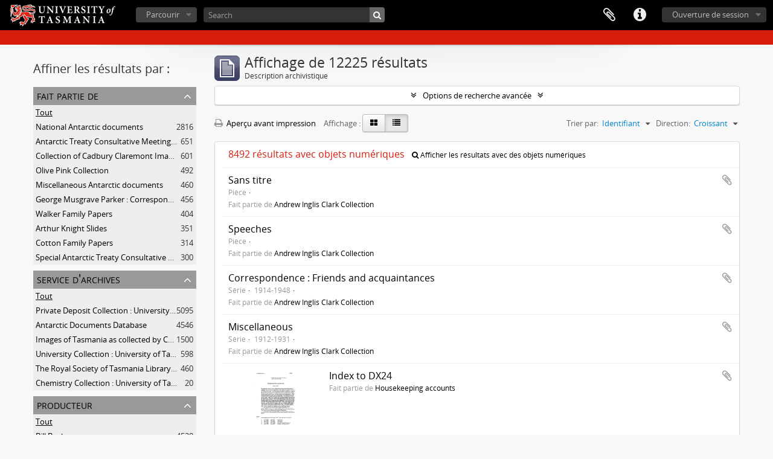

--- FILE ---
content_type: text/html; charset=utf-8
request_url: https://sparc.utas.edu.au/index.php/informationobject/browse?sort=identifier&view=table&sortDir=asc&sf_culture=fr&topLod=0
body_size: 25060
content:
<!DOCTYPE html>
<html lang="fr" dir="ltr">
  <head>
    <!-- Google Tag Manager -->
<script>(function(w,d,s,l,i){w[l]=w[l]||[];w[l].push({'gtm.start':
new Date().getTime(),event:'gtm.js'});var f=d.getElementsByTagName(s)[0],
j=d.createElement(s),dl=l!='dataLayer'?'&l='+l:'';j.async=true;j.src=
'https://www.googletagmanager.com/gtm.js?id='+i+dl;f.parentNode.insertBefore(j,f);
})(window,document,'script','dataLayer','GTM-MGCNGCH');</script>
<!-- End Google Tag Manager -->
    <meta http-equiv="Content-Type" content="text/html; charset=utf-8" />
<meta http-equiv="X-Ua-Compatible" content="IE=edge,chrome=1" />
    <meta name="title" content="University of Tasmania" />
<meta name="description" content="Access to memory - Open information management toolkit" />
<meta name="viewport" content="initial-scale=1.0, user-scalable=no" />
    <title>University of Tasmania</title>
    <link rel="shortcut icon" href="/favicon.ico"/>
    <link href="/plugins/sfDrupalPlugin/vendor/drupal/misc/ui/ui.all.css" media="screen" rel="stylesheet" type="text/css" />
<link media="all" href="/plugins/grUTasThemePlugin/css/main.css" rel="stylesheet" type="text/css" />
            <script src="/vendor/jquery.js" type="text/javascript"></script>
<script src="/plugins/sfDrupalPlugin/vendor/drupal/misc/drupal.js" type="text/javascript"></script>
<script src="/vendor/yui/yahoo-dom-event/yahoo-dom-event.js" type="text/javascript"></script>
<script src="/vendor/yui/element/element-min.js" type="text/javascript"></script>
<script src="/vendor/yui/button/button-min.js" type="text/javascript"></script>
<script src="/vendor/yui/container/container_core-min.js" type="text/javascript"></script>
<script src="/vendor/yui/menu/menu-min.js" type="text/javascript"></script>
<script src="/vendor/modernizr.js" type="text/javascript"></script>
<script src="/vendor/jquery-ui.js" type="text/javascript"></script>
<script src="/vendor/jquery.ui.resizable.min.js" type="text/javascript"></script>
<script src="/vendor/jquery.expander.js" type="text/javascript"></script>
<script src="/vendor/jquery.masonry.js" type="text/javascript"></script>
<script src="/vendor/jquery.imagesloaded.js" type="text/javascript"></script>
<script src="/vendor/bootstrap/js/bootstrap.js" type="text/javascript"></script>
<script src="/vendor/URI.js" type="text/javascript"></script>
<script src="/vendor/meetselva/attrchange.js" type="text/javascript"></script>
<script src="/js/qubit.js" type="text/javascript"></script>
<script src="/js/treeView.js" type="text/javascript"></script>
<script src="/js/clipboard.js" type="text/javascript"></script>
<script src="/plugins/sfDrupalPlugin/vendor/drupal/misc/jquery.once.js" type="text/javascript"></script>
<script src="/plugins/sfDrupalPlugin/vendor/drupal/misc/ui/ui.datepicker.js" type="text/javascript"></script>
<script src="/vendor/yui/connection/connection-min.js" type="text/javascript"></script>
<script src="/vendor/yui/datasource/datasource-min.js" type="text/javascript"></script>
<script src="/vendor/yui/autocomplete/autocomplete-min.js" type="text/javascript"></script>
<script src="/js/autocomplete.js" type="text/javascript"></script>
<script src="/js/dominion.js" type="text/javascript"></script>
  <script type="text/javascript">
//<![CDATA[
jQuery.extend(Qubit, {"relativeUrlRoot":""});
//]]>
</script></head>
  <body class="yui-skin-sam informationobject browse">

    <!-- Google Tag Manager (noscript) -->
<noscript><iframe src="https://www.googletagmanager.com/ns.html?id=GTM-MGCNGCH"
height="0" width="0" style="display:none;visibility:hidden"></iframe></noscript>
<!-- End Google Tag Manager (noscript) -->

    


<header id="top-bar">

      <a id="logo" rel="home" href="/index.php/" title=""><img alt="University of Tasmania - SPARC" src="/plugins/grUTasThemePlugin/images/utas-logo.png" /></a>  
  
  <nav>

    
  <div id="user-menu">
    <button class="top-item top-dropdown" data-toggle="dropdown" data-target="#"
      aria-expanded="false">
        Ouverture de session    </button>

    <div class="top-dropdown-container">

      <div class="top-dropdown-arrow">
        <div class="arrow"></div>
      </div>

      <div class="top-dropdown-header">
        <h2>Avez-vous un compte ?</h2>
      </div>

      <div class="top-dropdown-body">

        <form action="/index.php/user/login" method="post">
          <input type="hidden" name="next" value="https://sparc.utas.edu.au/index.php/informationobject/browse?sort=identifier&amp;view=table&amp;sortDir=asc&amp;sf_culture=fr&amp;topLod=0" id="next" />
          <div class="form-item form-item-email">
  <label for="email">Courriel <span class="form-required" title="This field is required.">*</span></label>
  <input type="text" name="email" id="email" />
  
</div>

          <div class="form-item form-item-password">
  <label for="password">Mot de passe <span class="form-required" title="This field is required.">*</span></label>
  <input type="password" name="password" autocomplete="off" id="password" />
  
</div>

          <button type="submit">Ouverture de session</button>

        </form>

      </div>

      <div class="top-dropdown-bottom"></div>

    </div>
  </div>


    <div id="quick-links-menu" data-toggle="tooltip" data-title="Liens rapides">

  <button class="top-item" data-toggle="dropdown" data-target="#" aria-expanded="false">Liens rapides</button>

  <div class="top-dropdown-container">

    <div class="top-dropdown-arrow">
      <div class="arrow"></div>
    </div>

    <div class="top-dropdown-header">
      <h2>Liens rapides</h2>
    </div>

    <div class="top-dropdown-body">
      <ul>
                              <li><a href="https://sparc.utas.edu.au/index.php/Quick+search+tips" title="Aide">Aide</a></li>
                                        <li><a href="/index.php/" title="Accueil">Accueil</a></li>
                                        <li><a href="/index.php/about" title="À propos">À propos</a></li>
                                                                                              <li><a href="/index.php/contact-us" title="Contact">Contact</a></li>
                                        <li><a href="/index.php/privacy" title="Privacy Policy">Privacy Policy</a></li>
                        </ul>
    </div>

    <div class="top-dropdown-bottom"></div>

  </div>

</div>

    
    <div id="clipboard-menu" data-toggle="tooltip" data-title="Presse-papier" data-clipboard-status-url="/index.php/user/clipboardStatus" data-alert-message="Note : les éléments désélectionnés seront retirés du presse-papier lorsque la page sera actualisée. Vous pouvez les sélectionner à nouveau ou actualiser la page pour les retirer complètement. L'utilisation de l'aperçu d'impression actualisera également la page, les éléments désélectionnés seront donc perdus !">

  <button class="top-item" data-toggle="dropdown" data-target="#" aria-expanded="false">
    Presse-papier  </button>

  <div class="top-dropdown-container">

    <div class="top-dropdown-arrow">
      <div class="arrow"></div>
    </div>

    <div class="top-dropdown-header">
      <h2>Presse-papier</h2>
      <span id="count-block" data-information-object-label="Description archivistique" data-actor-object-label="Notice d'autorité" data-repository-object-label="Service d'archives"></span>
    </div>

    <div class="top-dropdown-body">
      <ul>
        <li class="leaf" id="node_clearClipboard"><a href="/index.php/user/clipboardClear" title="Effacer les sélections">Effacer les sélections</a></li><li class="leaf" id="node_goToClipboard"><a href="/index.php/user/clipboard" title="Aller au presse-papier">Aller au presse-papier</a></li><li class="leaf" id="node_loadClipboard"><a href="/index.php/user/clipboardLoad" title="Load clipboard">Load clipboard</a></li><li class="leaf" id="node_saveClipboard"><a href="/index.php/user/clipboardSave" title="Save clipboard">Save clipboard</a></li>      </ul>
    </div>

    <div class="top-dropdown-bottom"></div>

  </div>

</div>

    
  </nav>

  <div id="search-bar">

    <div id="browse-menu">

  <button class="top-item top-dropdown" data-toggle="dropdown" data-target="#" aria-expanded="false">Parcourir</button>

  <div class="top-dropdown-container top-dropdown-container-right">

    <div class="top-dropdown-arrow">
      <div class="arrow"></div>
    </div>

    <div class="top-dropdown-header">
      <h2>Parcourir</h2>
    </div>

    <div class="top-dropdown-body">
      <ul>
        <li class="active leaf" id="node_browseInformationObjects"><a href="/index.php/informationobject/browse" title="Descriptions archivistiques">Descriptions archivistiques</a></li><li class="leaf" id="node_browseActors"><a href="/index.php/actor/browse" title="Notices d&#039;autorité">Notices d&#039;autorité</a></li><li class="leaf" id="node_browseRepositories"><a href="/index.php/repository/browse" title="Services d&#039;archives">Services d&#039;archives</a></li><li class="leaf" id="node_browseFunctions"><a href="/index.php/function/browse" title="Fonctions">Fonctions</a></li><li class="leaf" id="node_browseSubjects"><a href="/index.php/taxonomy/index/id/35" title="Sujets">Sujets</a></li><li class="leaf" id="node_browsePlaces"><a href="/index.php/taxonomy/index/id/42" title="Lieux">Lieux</a></li><li class="leaf" id="node_browseDigitalObjects"><a href="/index.php/informationobject/browse?view=card&amp;onlyMedia=1&amp;topLod=0" title="Documents numériques">Documents numériques</a></li>      </ul>
    </div>

    <div class="top-dropdown-bottom"></div>

  </div>

</div>

    <div id="search-form-wrapper" role="search">

  <h2>Rechercher</h2>

  <form action="/index.php/informationobject/browse" data-autocomplete="/index.php/search/autocomplete" autocomplete="off">

    <input type="hidden" name="topLod" value="0"/>
    <input type="hidden" name="sort" value="relevance"/>

          <input type="text" name="query" value="" placeholder="Search"/>
    
    <button><span>Rechercher</span></button>

    <div id="search-realm" class="search-popover">

      
        <div>
          <label>
                          <input name="repos" type="radio" value checked="checked" data-placeholder="Rechercher">
                        Recherche générale          </label>
        </div>

        
        
      
      <div class="search-realm-advanced">
        <a href="/index.php/informationobject/browse?showAdvanced=1&topLod=0">
          Recherche avancée&nbsp;&raquo;
        </a>
      </div>

    </div>

  </form>

</div>

  </div>

  
</header>

  <div id="site-slogan">
    <div class="container">
      <div class="row">
        <div class="span12">
          <span></span>
        </div>
      </div>
    </div>
  </div>

    
    <div id="wrapper" class="container" role="main">

      
        
      <div class="row">

        <div class="span3">

          <div id="sidebar">

            
    <section id="facets">

      <div class="visible-phone facets-header">
        <a class="x-btn btn-wide">
          <i class="fa fa-filter"></i>
          Filtres        </a>
      </div>

      <div class="content">

        
        <h2>Affiner les résultats par :</h2>

        
        
<section class="facet ">
  <div class="facet-header">
    <h3><a href="#" aria-expanded="">Fait partie de</a></h3>
  </div>

  <div class="facet-body" id="#facet-collection">
    <ul>

      
              <li class="active">
          <a title="Tout" href="/index.php/informationobject/browse?sort=identifier&amp;view=table&amp;sortDir=asc&amp;sf_culture=fr&amp;topLod=0">Tout</a>        </li>
      
              
        <li >
          <a title="National Antarctic documents" href="/index.php/informationobject/browse?collection=38317&amp;sort=identifier&amp;view=table&amp;sortDir=asc&amp;sf_culture=fr&amp;topLod=0">National Antarctic documents<span>, 2816 résultats</span></a>          <span class="facet-count" aria-hidden="true">2816</span>
        </li>
              
        <li >
          <a title="Antarctic Treaty Consultative Meeting (ATCM) documents" href="/index.php/informationobject/browse?collection=38323&amp;sort=identifier&amp;view=table&amp;sortDir=asc&amp;sf_culture=fr&amp;topLod=0">Antarctic Treaty Consultative Meeting (ATCM) documents<span>, 651 résultats</span></a>          <span class="facet-count" aria-hidden="true">651</span>
        </li>
              
        <li >
          <a title="Collection of Cadbury Claremont Images" href="/index.php/informationobject/browse?collection=5811&amp;sort=identifier&amp;view=table&amp;sortDir=asc&amp;sf_culture=fr&amp;topLod=0">Collection of Cadbury Claremont Images<span>, 601 résultats</span></a>          <span class="facet-count" aria-hidden="true">601</span>
        </li>
              
        <li >
          <a title="Olive Pink Collection" href="/index.php/informationobject/browse?collection=4187&amp;sort=identifier&amp;view=table&amp;sortDir=asc&amp;sf_culture=fr&amp;topLod=0">Olive Pink Collection<span>, 492 résultats</span></a>          <span class="facet-count" aria-hidden="true">492</span>
        </li>
              
        <li >
          <a title="Miscellaneous Antarctic documents" href="/index.php/informationobject/browse?collection=38327&amp;sort=identifier&amp;view=table&amp;sortDir=asc&amp;sf_culture=fr&amp;topLod=0">Miscellaneous Antarctic documents<span>, 460 résultats</span></a>          <span class="facet-count" aria-hidden="true">460</span>
        </li>
              
        <li >
          <a title="George Musgrave Parker : Correspondence and research records" href="/index.php/informationobject/browse?collection=726&amp;sort=identifier&amp;view=table&amp;sortDir=asc&amp;sf_culture=fr&amp;topLod=0">George Musgrave Parker : Correspondence and research records<span>, 456 résultats</span></a>          <span class="facet-count" aria-hidden="true">456</span>
        </li>
              
        <li >
          <a title="Walker Family Papers" href="/index.php/informationobject/browse?collection=36917&amp;sort=identifier&amp;view=table&amp;sortDir=asc&amp;sf_culture=fr&amp;topLod=0">Walker Family Papers<span>, 404 résultats</span></a>          <span class="facet-count" aria-hidden="true">404</span>
        </li>
              
        <li >
          <a title="Arthur Knight Slides" href="/index.php/informationobject/browse?collection=4244&amp;sort=identifier&amp;view=table&amp;sortDir=asc&amp;sf_culture=fr&amp;topLod=0">Arthur Knight Slides<span>, 351 résultats</span></a>          <span class="facet-count" aria-hidden="true">351</span>
        </li>
              
        <li >
          <a title="Cotton Family Papers" href="/index.php/informationobject/browse?collection=37039&amp;sort=identifier&amp;view=table&amp;sortDir=asc&amp;sf_culture=fr&amp;topLod=0">Cotton Family Papers<span>, 314 résultats</span></a>          <span class="facet-count" aria-hidden="true">314</span>
        </li>
              
        <li >
          <a title="Special Antarctic Treaty Consultative Meeting (SATCM) documents" href="/index.php/informationobject/browse?collection=38325&amp;sort=identifier&amp;view=table&amp;sortDir=asc&amp;sf_culture=fr&amp;topLod=0">Special Antarctic Treaty Consultative Meeting (SATCM) documents<span>, 300 résultats</span></a>          <span class="facet-count" aria-hidden="true">300</span>
        </li>
      
    </ul>
  </div>
</section>

                  
<section class="facet ">
  <div class="facet-header">
    <h3><a href="#" aria-expanded="">Service d&#039;archives</a></h3>
  </div>

  <div class="facet-body" id="#facet-repository">
    <ul>

      
              <li class="active">
          <a title="Tout" href="/index.php/informationobject/browse?sort=identifier&amp;view=table&amp;sortDir=asc&amp;sf_culture=fr&amp;topLod=0">Tout</a>        </li>
      
              
        <li >
          <a title="Private Deposit Collection : University of Tasmania Library Special and Rare Collections" href="/index.php/informationobject/browse?repos=474&amp;sort=identifier&amp;view=table&amp;sortDir=asc&amp;sf_culture=fr&amp;topLod=0">Private Deposit Collection : University of Tasmania Library Special and Rare Collections<span>, 5095 résultats</span></a>          <span class="facet-count" aria-hidden="true">5095</span>
        </li>
              
        <li >
          <a title="Antarctic Documents Database" href="/index.php/informationobject/browse?repos=38313&amp;sort=identifier&amp;view=table&amp;sortDir=asc&amp;sf_culture=fr&amp;topLod=0">Antarctic Documents Database<span>, 4546 résultats</span></a>          <span class="facet-count" aria-hidden="true">4546</span>
        </li>
              
        <li >
          <a title="Images of Tasmania as collected by Colin Dennison : University of Tasmania Library Special &amp; Rare Collections" href="/index.php/informationobject/browse?repos=3989&amp;sort=identifier&amp;view=table&amp;sortDir=asc&amp;sf_culture=fr&amp;topLod=0">Images of Tasmania as collected by Colin Dennison : University of Tasmania Library Special &amp; Rare Collections<span>, 1500 résultats</span></a>          <span class="facet-count" aria-hidden="true">1500</span>
        </li>
              
        <li >
          <a title="University Collection : University of Tasmania Library Special and Rare Collections" href="/index.php/informationobject/browse?repos=19438&amp;sort=identifier&amp;view=table&amp;sortDir=asc&amp;sf_culture=fr&amp;topLod=0">University Collection : University of Tasmania Library Special and Rare Collections<span>, 598 résultats</span></a>          <span class="facet-count" aria-hidden="true">598</span>
        </li>
              
        <li >
          <a title="The Royal Society of Tasmania Library Collection : University of Tasmania Library Special and Rare Collections" href="/index.php/informationobject/browse?repos=105957&amp;sort=identifier&amp;view=table&amp;sortDir=asc&amp;sf_culture=fr&amp;topLod=0">The Royal Society of Tasmania Library Collection : University of Tasmania Library Special and Rare Collections<span>, 460 résultats</span></a>          <span class="facet-count" aria-hidden="true">460</span>
        </li>
              
        <li >
          <a title="Chemistry Collection : University of Tasmania" href="/index.php/informationobject/browse?repos=38715&amp;sort=identifier&amp;view=table&amp;sortDir=asc&amp;sf_culture=fr&amp;topLod=0">Chemistry Collection : University of Tasmania<span>, 20 résultats</span></a>          <span class="facet-count" aria-hidden="true">20</span>
        </li>
      
    </ul>
  </div>
</section>
        
        
<section class="facet ">
  <div class="facet-header">
    <h3><a href="#" aria-expanded="">Producteur</a></h3>
  </div>

  <div class="facet-body" id="#facet-names">
    <ul>

      
              <li class="active">
          <a title="Tout" href="/index.php/informationobject/browse?sort=identifier&amp;view=table&amp;sortDir=asc&amp;sf_culture=fr&amp;topLod=0">Tout</a>        </li>
      
              
        <li >
          <a title="Bill Bush" href="/index.php/informationobject/browse?creators=38314&amp;sort=identifier&amp;view=table&amp;sortDir=asc&amp;sf_culture=fr&amp;topLod=0">Bill Bush<span>, 4538 résultats</span></a>          <span class="facet-count" aria-hidden="true">4538</span>
        </li>
              
        <li >
          <a title="Olive Pink" href="/index.php/informationobject/browse?creators=4186&amp;sort=identifier&amp;view=table&amp;sortDir=asc&amp;sf_culture=fr&amp;topLod=0">Olive Pink<span>, 407 résultats</span></a>          <span class="facet-count" aria-hidden="true">407</span>
        </li>
              
        <li >
          <a title="Clive Sansom" href="/index.php/informationobject/browse?creators=36543&amp;sort=identifier&amp;view=table&amp;sortDir=asc&amp;sf_culture=fr&amp;topLod=0">Clive Sansom<span>, 290 résultats</span></a>          <span class="facet-count" aria-hidden="true">290</span>
        </li>
              
        <li >
          <a title="George Musgrave Parker" href="/index.php/informationobject/browse?creators=1486&amp;sort=identifier&amp;view=table&amp;sortDir=asc&amp;sf_culture=fr&amp;topLod=0">George Musgrave Parker<span>, 268 résultats</span></a>          <span class="facet-count" aria-hidden="true">268</span>
        </li>
              
        <li >
          <a title="Hal Wyatt" href="/index.php/informationobject/browse?creators=4416&amp;sort=identifier&amp;view=table&amp;sortDir=asc&amp;sf_culture=fr&amp;topLod=0">Hal Wyatt<span>, 196 résultats</span></a>          <span class="facet-count" aria-hidden="true">196</span>
        </li>
              
        <li >
          <a title="James Backhouse Walker" href="/index.php/informationobject/browse?creators=22241&amp;sort=identifier&amp;view=table&amp;sortDir=asc&amp;sf_culture=fr&amp;topLod=0">James Backhouse Walker<span>, 161 résultats</span></a>          <span class="facet-count" aria-hidden="true">161</span>
        </li>
              
        <li >
          <a title="University of Tasmania" href="/index.php/informationobject/browse?creators=20014&amp;sort=identifier&amp;view=table&amp;sortDir=asc&amp;sf_culture=fr&amp;topLod=0">University of Tasmania<span>, 159 résultats</span></a>          <span class="facet-count" aria-hidden="true">159</span>
        </li>
              
        <li >
          <a title="Colin Dennison (Curator)" href="/index.php/informationobject/browse?creators=3972&amp;sort=identifier&amp;view=table&amp;sortDir=asc&amp;sf_culture=fr&amp;topLod=0">Colin Dennison (Curator)<span>, 146 résultats</span></a>          <span class="facet-count" aria-hidden="true">146</span>
        </li>
              
        <li >
          <a title="Archibald Lawrence Meston" href="/index.php/informationobject/browse?creators=5675&amp;sort=identifier&amp;view=table&amp;sortDir=asc&amp;sf_culture=fr&amp;topLod=0">Archibald Lawrence Meston<span>, 103 résultats</span></a>          <span class="facet-count" aria-hidden="true">103</span>
        </li>
              
        <li >
          <a title="Francis Cotton" href="/index.php/informationobject/browse?creators=16572&amp;sort=identifier&amp;view=table&amp;sortDir=asc&amp;sf_culture=fr&amp;topLod=0">Francis Cotton<span>, 102 résultats</span></a>          <span class="facet-count" aria-hidden="true">102</span>
        </li>
      
    </ul>
  </div>
</section>

        
<section class="facet ">
  <div class="facet-header">
    <h3><a href="#" aria-expanded="">Nom</a></h3>
  </div>

  <div class="facet-body" id="#facet-names">
    <ul>

      
              <li class="active">
          <a title="Tout" href="/index.php/informationobject/browse?sort=identifier&amp;view=table&amp;sortDir=asc&amp;sf_culture=fr&amp;topLod=0">Tout</a>        </li>
      
              
        <li >
          <a title="Colin Dennison (Curator)" href="/index.php/informationobject/browse?names=3972&amp;sort=identifier&amp;view=table&amp;sortDir=asc&amp;sf_culture=fr&amp;topLod=0">Colin Dennison (Curator)<span>, 726 résultats</span></a>          <span class="facet-count" aria-hidden="true">726</span>
        </li>
              
        <li >
          <a title="Arthur Knight" href="/index.php/informationobject/browse?names=4237&amp;sort=identifier&amp;view=table&amp;sortDir=asc&amp;sf_culture=fr&amp;topLod=0">Arthur Knight<span>, 287 résultats</span></a>          <span class="facet-count" aria-hidden="true">287</span>
        </li>
              
        <li >
          <a title="Cadbury Fry Pascall Limited" href="/index.php/informationobject/browse?names=5815&amp;sort=identifier&amp;view=table&amp;sortDir=asc&amp;sf_culture=fr&amp;topLod=0">Cadbury Fry Pascall Limited<span>, 142 résultats</span></a>          <span class="facet-count" aria-hidden="true">142</span>
        </li>
              
        <li >
          <a title="University of Tasmania" href="/index.php/informationobject/browse?names=20014&amp;sort=identifier&amp;view=table&amp;sortDir=asc&amp;sf_culture=fr&amp;topLod=0">University of Tasmania<span>, 10 résultats</span></a>          <span class="facet-count" aria-hidden="true">10</span>
        </li>
              
        <li >
          <a title="Mary Ann Meredith" href="/index.php/informationobject/browse?names=13063&amp;sort=identifier&amp;view=table&amp;sortDir=asc&amp;sf_culture=fr&amp;topLod=0">Mary Ann Meredith<span>, 9 résultats</span></a>          <span class="facet-count" aria-hidden="true">9</span>
        </li>
              
        <li >
          <a title="Olive Pink" href="/index.php/informationobject/browse?names=4186&amp;sort=identifier&amp;view=table&amp;sortDir=asc&amp;sf_culture=fr&amp;topLod=0">Olive Pink<span>, 7 résultats</span></a>          <span class="facet-count" aria-hidden="true">7</span>
        </li>
              
        <li >
          <a title="Maxwell Ernest Hayns" href="/index.php/informationobject/browse?names=14394&amp;sort=identifier&amp;view=table&amp;sortDir=asc&amp;sf_culture=fr&amp;topLod=0">Maxwell Ernest Hayns<span>, 7 résultats</span></a>          <span class="facet-count" aria-hidden="true">7</span>
        </li>
              
        <li >
          <a title="George Meredith" href="/index.php/informationobject/browse?names=13053&amp;sort=identifier&amp;view=table&amp;sortDir=asc&amp;sf_culture=fr&amp;topLod=0">George Meredith<span>, 6 résultats</span></a>          <span class="facet-count" aria-hidden="true">6</span>
        </li>
              
        <li >
          <a title="Beatties Studios" href="/index.php/informationobject/browse?names=5810&amp;sort=identifier&amp;view=table&amp;sortDir=asc&amp;sf_culture=fr&amp;topLod=0">Beatties Studios<span>, 4 résultats</span></a>          <span class="facet-count" aria-hidden="true">4</span>
        </li>
              
        <li >
          <a title="Alfred Bock" href="/index.php/informationobject/browse?names=13009&amp;sort=identifier&amp;view=table&amp;sortDir=asc&amp;sf_culture=fr&amp;topLod=0">Alfred Bock<span>, 4 résultats</span></a>          <span class="facet-count" aria-hidden="true">4</span>
        </li>
      
    </ul>
  </div>
</section>

        
<section class="facet ">
  <div class="facet-header">
    <h3><a href="#" aria-expanded="">Lieu</a></h3>
  </div>

  <div class="facet-body" id="#facet-places">
    <ul>

      
              <li class="active">
          <a title="Tout" href="/index.php/informationobject/browse?sort=identifier&amp;view=table&amp;sortDir=asc&amp;sf_culture=fr&amp;topLod=0">Tout</a>        </li>
      
              
        <li >
          <a title="Australia" href="/index.php/informationobject/browse?places=6727&amp;sort=identifier&amp;view=table&amp;sortDir=asc&amp;sf_culture=fr&amp;topLod=0">Australia<span>, 2101 résultats</span></a>          <span class="facet-count" aria-hidden="true">2101</span>
        </li>
              
        <li >
          <a title="Tasmania" href="/index.php/informationobject/browse?places=515&amp;sort=identifier&amp;view=table&amp;sortDir=asc&amp;sf_culture=fr&amp;topLod=0">Tasmania<span>, 1918 résultats</span></a>          <span class="facet-count" aria-hidden="true">1918</span>
        </li>
              
        <li >
          <a title="South-East Tasmania" href="/index.php/informationobject/browse?places=6716&amp;sort=identifier&amp;view=table&amp;sortDir=asc&amp;sf_culture=fr&amp;topLod=0">South-East Tasmania<span>, 873 résultats</span></a>          <span class="facet-count" aria-hidden="true">873</span>
        </li>
              
        <li >
          <a title="Claremont" href="/index.php/informationobject/browse?places=9966&amp;sort=identifier&amp;view=table&amp;sortDir=asc&amp;sf_culture=fr&amp;topLod=0">Claremont<span>, 461 résultats</span></a>          <span class="facet-count" aria-hidden="true">461</span>
        </li>
              
        <li >
          <a title="East Coast Tasmania" href="/index.php/informationobject/browse?places=6718&amp;sort=identifier&amp;view=table&amp;sortDir=asc&amp;sf_culture=fr&amp;topLod=0">East Coast Tasmania<span>, 377 résultats</span></a>          <span class="facet-count" aria-hidden="true">377</span>
        </li>
              
        <li >
          <a title="Hobart" href="/index.php/informationobject/browse?places=6016&amp;sort=identifier&amp;view=table&amp;sortDir=asc&amp;sf_culture=fr&amp;topLod=0">Hobart<span>, 241 résultats</span></a>          <span class="facet-count" aria-hidden="true">241</span>
        </li>
              
        <li >
          <a title="Central Highlands Tasmania" href="/index.php/informationobject/browse?places=6765&amp;sort=identifier&amp;view=table&amp;sortDir=asc&amp;sf_culture=fr&amp;topLod=0">Central Highlands Tasmania<span>, 191 résultats</span></a>          <span class="facet-count" aria-hidden="true">191</span>
        </li>
              
        <li >
          <a title="Upper Derwent Valley" href="/index.php/informationobject/browse?places=8203&amp;sort=identifier&amp;view=table&amp;sortDir=asc&amp;sf_culture=fr&amp;topLod=0">Upper Derwent Valley<span>, 165 résultats</span></a>          <span class="facet-count" aria-hidden="true">165</span>
        </li>
              
        <li >
          <a title="Swansea" href="/index.php/informationobject/browse?places=6005&amp;sort=identifier&amp;view=table&amp;sortDir=asc&amp;sf_culture=fr&amp;topLod=0">Swansea<span>, 156 résultats</span></a>          <span class="facet-count" aria-hidden="true">156</span>
        </li>
              
        <li >
          <a title="Claremont, Tasmania" href="/index.php/informationobject/browse?places=69768&amp;sort=identifier&amp;view=table&amp;sortDir=asc&amp;sf_culture=fr&amp;topLod=0">Claremont, Tasmania<span>, 142 résultats</span></a>          <span class="facet-count" aria-hidden="true">142</span>
        </li>
      
    </ul>
  </div>
</section>

        
<section class="facet ">
  <div class="facet-header">
    <h3><a href="#" aria-expanded="">Sujet</a></h3>
  </div>

  <div class="facet-body" id="#facet-subjects">
    <ul>

      
              <li class="active">
          <a title="Tout" href="/index.php/informationobject/browse?sort=identifier&amp;view=table&amp;sortDir=asc&amp;sf_culture=fr&amp;topLod=0">Tout</a>        </li>
      
              
        <li >
          <a title="Quakers -- Tasmania -- History" href="/index.php/informationobject/browse?subjects=16210&amp;sort=identifier&amp;view=table&amp;sortDir=asc&amp;sf_culture=fr&amp;topLod=0">Quakers -- Tasmania -- History<span>, 331 résultats</span></a>          <span class="facet-count" aria-hidden="true">331</span>
        </li>
              
        <li >
          <a title="Botanical Illustration" href="/index.php/informationobject/browse?subjects=4532&amp;sort=identifier&amp;view=table&amp;sortDir=asc&amp;sf_culture=fr&amp;topLod=0">Botanical Illustration<span>, 230 résultats</span></a>          <span class="facet-count" aria-hidden="true">230</span>
        </li>
              
        <li >
          <a title="University of Tasmania -- History" href="/index.php/informationobject/browse?subjects=22525&amp;sort=identifier&amp;view=table&amp;sortDir=asc&amp;sf_culture=fr&amp;topLod=0">University of Tasmania -- History<span>, 228 résultats</span></a>          <span class="facet-count" aria-hidden="true">228</span>
        </li>
              
        <li >
          <a title="Mountains -- Tasmania -- Photographs" href="/index.php/informationobject/browse?subjects=75577&amp;sort=identifier&amp;view=table&amp;sortDir=asc&amp;sf_culture=fr&amp;topLod=0">Mountains -- Tasmania -- Photographs<span>, 207 résultats</span></a>          <span class="facet-count" aria-hidden="true">207</span>
        </li>
              
        <li >
          <a title="Cadbury-Fry-Pascall Ltd." href="/index.php/informationobject/browse?subjects=69767&amp;sort=identifier&amp;view=table&amp;sortDir=asc&amp;sf_culture=fr&amp;topLod=0">Cadbury-Fry-Pascall Ltd.<span>, 142 résultats</span></a>          <span class="facet-count" aria-hidden="true">142</span>
        </li>
              
        <li >
          <a title="Politics and government -- Tasmania" href="/index.php/informationobject/browse?subjects=18856&amp;sort=identifier&amp;view=table&amp;sortDir=asc&amp;sf_culture=fr&amp;topLod=0">Politics and government -- Tasmania<span>, 125 résultats</span></a>          <span class="facet-count" aria-hidden="true">125</span>
        </li>
              
        <li >
          <a title="Photograph" href="/index.php/informationobject/browse?subjects=106136&amp;sort=identifier&amp;view=table&amp;sortDir=asc&amp;sf_culture=fr&amp;topLod=0">Photograph<span>, 111 résultats</span></a>          <span class="facet-count" aria-hidden="true">111</span>
        </li>
              
        <li >
          <a title="Snow -- Tasmania -- Photographs" href="/index.php/informationobject/browse?subjects=75578&amp;sort=identifier&amp;view=table&amp;sortDir=asc&amp;sf_culture=fr&amp;topLod=0">Snow -- Tasmania -- Photographs<span>, 110 résultats</span></a>          <span class="facet-count" aria-hidden="true">110</span>
        </li>
              
        <li >
          <a title="Tasmania -- History -- Pictorial works" href="/index.php/informationobject/browse?subjects=116742&amp;sort=identifier&amp;view=table&amp;sortDir=asc&amp;sf_culture=fr&amp;topLod=0">Tasmania -- History -- Pictorial works<span>, 109 résultats</span></a>          <span class="facet-count" aria-hidden="true">109</span>
        </li>
              
        <li >
          <a title="University of Tasmania -- Staff" href="/index.php/informationobject/browse?subjects=22529&amp;sort=identifier&amp;view=table&amp;sortDir=asc&amp;sf_culture=fr&amp;topLod=0">University of Tasmania -- Staff<span>, 96 résultats</span></a>          <span class="facet-count" aria-hidden="true">96</span>
        </li>
      
    </ul>
  </div>
</section>

        
<section class="facet ">
  <div class="facet-header">
    <h3><a href="#" aria-expanded="">Genre</a></h3>
  </div>

  <div class="facet-body" id="#facet-genres">
    <ul>

      
              <li class="active">
          <a title="Tout" href="/index.php/informationobject/browse?sort=identifier&amp;view=table&amp;sortDir=asc&amp;sf_culture=fr&amp;topLod=0">Tout</a>        </li>
      
              
        <li >
          <a title="Photographies" href="/index.php/informationobject/browse?genres=403&amp;sort=identifier&amp;view=table&amp;sortDir=asc&amp;sf_culture=fr&amp;topLod=0">Photographies<span>, 223 résultats</span></a>          <span class="facet-count" aria-hidden="true">223</span>
        </li>
              
        <li >
          <a title="Photograph" href="/index.php/informationobject/browse?genres=14954&amp;sort=identifier&amp;view=table&amp;sortDir=asc&amp;sf_culture=fr&amp;topLod=0">Photograph<span>, 169 résultats</span></a>          <span class="facet-count" aria-hidden="true">169</span>
        </li>
              
        <li >
          <a title="Cartes postales" href="/index.php/informationobject/browse?genres=407&amp;sort=identifier&amp;view=table&amp;sortDir=asc&amp;sf_culture=fr&amp;topLod=0">Cartes postales<span>, 67 résultats</span></a>          <span class="facet-count" aria-hidden="true">67</span>
        </li>
              
        <li >
          <a title="Caricature" href="/index.php/informationobject/browse?genres=20080&amp;sort=identifier&amp;view=table&amp;sortDir=asc&amp;sf_culture=fr&amp;topLod=0">Caricature<span>, 27 résultats</span></a>          <span class="facet-count" aria-hidden="true">27</span>
        </li>
              
        <li >
          <a title="Glass plate" href="/index.php/informationobject/browse?genres=14955&amp;sort=identifier&amp;view=table&amp;sortDir=asc&amp;sf_culture=fr&amp;topLod=0">Glass plate<span>, 25 résultats</span></a>          <span class="facet-count" aria-hidden="true">25</span>
        </li>
              
        <li >
          <a title="Correspondance" href="/index.php/informationobject/browse?genres=382&amp;sort=identifier&amp;view=table&amp;sortDir=asc&amp;sf_culture=fr&amp;topLod=0">Correspondance<span>, 22 résultats</span></a>          <span class="facet-count" aria-hidden="true">22</span>
        </li>
              
        <li >
          <a title="Agendas" href="/index.php/informationobject/browse?genres=383&amp;sort=identifier&amp;view=table&amp;sortDir=asc&amp;sf_culture=fr&amp;topLod=0">Agendas<span>, 18 résultats</span></a>          <span class="facet-count" aria-hidden="true">18</span>
        </li>
              
        <li >
          <a title="Newspapers" href="/index.php/informationobject/browse?genres=12642&amp;sort=identifier&amp;view=table&amp;sortDir=asc&amp;sf_culture=fr&amp;topLod=0">Newspapers<span>, 16 résultats</span></a>          <span class="facet-count" aria-hidden="true">16</span>
        </li>
              
        <li >
          <a title="Dépliants" href="/index.php/informationobject/browse?genres=400&amp;sort=identifier&amp;view=table&amp;sortDir=asc&amp;sf_culture=fr&amp;topLod=0">Dépliants<span>, 13 résultats</span></a>          <span class="facet-count" aria-hidden="true">13</span>
        </li>
              
        <li >
          <a title="Lantern Slides" href="/index.php/informationobject/browse?genres=45944&amp;sort=identifier&amp;view=table&amp;sortDir=asc&amp;sf_culture=fr&amp;topLod=0">Lantern Slides<span>, 8 résultats</span></a>          <span class="facet-count" aria-hidden="true">8</span>
        </li>
      
    </ul>
  </div>
</section>

        
<section class="facet ">
  <div class="facet-header">
    <h3><a href="#" aria-expanded="">Niveau de description</a></h3>
  </div>

  <div class="facet-body" id="#facet-levelOfDescription">
    <ul>

      
              <li class="active">
          <a title="Tout" href="/index.php/informationobject/browse?sort=identifier&amp;view=table&amp;sortDir=asc&amp;sf_culture=fr&amp;topLod=0">Tout</a>        </li>
      
              
        <li >
          <a title="Pièce" href="/index.php/informationobject/browse?levels=227&amp;sort=identifier&amp;view=table&amp;sortDir=asc&amp;sf_culture=fr&amp;topLod=0">Pièce<span>, 10057 résultats</span></a>          <span class="facet-count" aria-hidden="true">10057</span>
        </li>
              
        <li >
          <a title="Collection" href="/index.php/informationobject/browse?levels=223&amp;sort=identifier&amp;view=table&amp;sortDir=asc&amp;sf_culture=fr&amp;topLod=0">Collection<span>, 506 résultats</span></a>          <span class="facet-count" aria-hidden="true">506</span>
        </li>
              
        <li >
          <a title="Sub-item" href="/index.php/informationobject/browse?levels=2095&amp;sort=identifier&amp;view=table&amp;sortDir=asc&amp;sf_culture=fr&amp;topLod=0">Sub-item<span>, 504 résultats</span></a>          <span class="facet-count" aria-hidden="true">504</span>
        </li>
              
        <li >
          <a title="Série" href="/index.php/informationobject/browse?levels=224&amp;sort=identifier&amp;view=table&amp;sortDir=asc&amp;sf_culture=fr&amp;topLod=0">Série<span>, 309 résultats</span></a>          <span class="facet-count" aria-hidden="true">309</span>
        </li>
              
        <li >
          <a title="Sub-series" href="/index.php/informationobject/browse?levels=32225&amp;sort=identifier&amp;view=table&amp;sortDir=asc&amp;sf_culture=fr&amp;topLod=0">Sub-series<span>, 72 résultats</span></a>          <span class="facet-count" aria-hidden="true">72</span>
        </li>
              
        <li >
          <a title="Dossier" href="/index.php/informationobject/browse?levels=226&amp;sort=identifier&amp;view=table&amp;sortDir=asc&amp;sf_culture=fr&amp;topLod=0">Dossier<span>, 13 résultats</span></a>          <span class="facet-count" aria-hidden="true">13</span>
        </li>
      
    </ul>
  </div>
</section>

        
<section class="facet ">
  <div class="facet-header">
    <h3><a href="#" aria-expanded="">Type de support</a></h3>
  </div>

  <div class="facet-body" id="#facet-mediaTypes">
    <ul>

      
              <li class="active">
          <a title="Tout" href="/index.php/informationobject/browse?sort=identifier&amp;view=table&amp;sortDir=asc&amp;sf_culture=fr&amp;topLod=0">Tout</a>        </li>
      
              
        <li >
          <a title="Texte" href="/index.php/informationobject/browse?mediatypes=137&amp;sort=identifier&amp;view=table&amp;sortDir=asc&amp;sf_culture=fr&amp;topLod=0">Texte<span>, 5625 résultats</span></a>          <span class="facet-count" aria-hidden="true">5625</span>
        </li>
              
        <li >
          <a title="Image" href="/index.php/informationobject/browse?mediatypes=136&amp;sort=identifier&amp;view=table&amp;sortDir=asc&amp;sf_culture=fr&amp;topLod=0">Image<span>, 2748 résultats</span></a>          <span class="facet-count" aria-hidden="true">2748</span>
        </li>
              
        <li >
          <a title="Audio" href="/index.php/informationobject/browse?mediatypes=135&amp;sort=identifier&amp;view=table&amp;sortDir=asc&amp;sf_culture=fr&amp;topLod=0">Audio<span>, 95 résultats</span></a>          <span class="facet-count" aria-hidden="true">95</span>
        </li>
              
        <li >
          <a title="Autre" href="/index.php/informationobject/browse?mediatypes=139&amp;sort=identifier&amp;view=table&amp;sortDir=asc&amp;sf_culture=fr&amp;topLod=0">Autre<span>, 17 résultats</span></a>          <span class="facet-count" aria-hidden="true">17</span>
        </li>
              
        <li >
          <a title="Vidéo" href="/index.php/informationobject/browse?mediatypes=138&amp;sort=identifier&amp;view=table&amp;sortDir=asc&amp;sf_culture=fr&amp;topLod=0">Vidéo<span>, 7 résultats</span></a>          <span class="facet-count" aria-hidden="true">7</span>
        </li>
      
    </ul>
  </div>
</section>

      </div>

    </section>

  
          </div>

        </div>

        <div class="span9">

          <div id="main-column">

              
  <div class="multiline-header">
    <img alt="" src="/images/icons-large/icon-archival.png" />    <h1 aria-describedby="results-label">
              Affichage de 12225 résultats          </h1>
    <span class="sub" id="results-label">Description archivistique</span>
  </div>

            
  <section class="header-options">

    
                                  
  </section>


            
  <section class="advanced-search-section">

  <a href="#" class="advanced-search-toggle " aria-expanded="false">Options de recherche avancée</a>

  <div class="advanced-search animateNicely" style="display: none;">

    <form name="advanced-search-form" method="get" action="/index.php/informationobject/browse">
              <input type="hidden" name="sort" value="identifier"/>
              <input type="hidden" name="view" value="table"/>
      
      <p>Trouver les résultats avec :</p>

      <div class="criteria">

        
          
        
        
        <div class="criterion">

          <select class="boolean" name="so0">
            <option value="and">et</option>
            <option value="or">ou</option>
            <option value="not">sauf</option>
          </select>

          <input class="query" type="text" placeholder="Rechercher" name="sq0"/>

          <span>dans</span>

          <select class="field" name="sf0">
            <option value="">Tous les champs</option>
            <option value="title">Titre</option>
                        <option value="scopeAndContent">Portée et contenu</option>
            <option value="extentAndMedium">Étendue matérielle et support</option>
            <option value="subject">Mots-clés - Sujets</option>
            <option value="name">Mots-clés - Noms</option>
            <option value="place">Mots-clés - Lieux</option>
            <option value="genre">Mots-clés - Genre</option>
            <option value="identifier">Identifiant</option>
            <option value="referenceCode">Cote</option>
            <option value="digitalObjectTranscript">Texte de l'objet numérique</option>
            <option value="findingAidTranscript">Texte de l'instrument de recherche</option>
            <option value="creator">Producteur</option>
            <option value="allExceptFindingAidTranscript">Tous les champs sauf le texte des instruments de recherche</option>
          </select>

          <a href="#" class="delete-criterion"><i class="fa fa-times"></i></a>

        </div>

        <div class="add-new-criteria">
          <div class="btn-group">
            <a class="btn dropdown-toggle" data-toggle="dropdown" href="#">
              Ajouter de nouveaux critères<span class="caret"></span>
            </a>
            <ul class="dropdown-menu">
              <li><a href="#" id="add-criterion-and">Et</a></li>
              <li><a href="#" id="add-criterion-or">Ou</a></li>
              <li><a href="#" id="add-criterion-not">Non</a></li>
            </ul>
          </div>
        </div>

      </div>

      <p>Limiter les résultats à :</p>

      <div class="criteria">

                  <div class="filter-row">
            <div class="filter">
              <div class="form-item form-item-repos">
  <label for="repos">Dépôt</label>
  <select name="repos" id="repos">
<option value="" selected="selected"></option>
<option value="38313">Antarctic Documents Database</option>
<option value="38715">Chemistry Collection : University of Tasmania</option>
<option value="3989">Images of Tasmania as collected by Colin Dennison : University of Tasmania Library Special &amp; Rare Collections</option>
<option value="474">Private Deposit Collection : University of Tasmania Library Special and Rare Collections</option>
<option value="105957">The Royal Society of Tasmania Library Collection : University of Tasmania Library Special and Rare Collections</option>
<option value="19438">University Collection : University of Tasmania Library Special and Rare Collections</option>
</select>
  
</div>
            </div>
          </div>
        
        <div class="filter-row">
          <div class="filter">
            <label for="collection">Description de haut niveau</label>            <select name="collection" class="form-autocomplete" id="collection">

</select>            <input class="list" type="hidden" value="/index.php/informationobject/autocomplete?parent=1&filterDrafts=1"/>
          </div>
        </div>

      </div>

      <p>Filtrer les résultats par :</p>

      <div class="criteria">

        <div class="filter-row triple">

          <div class="filter-left">
            <div class="form-item form-item-levels">
  <label for="levels">Niveau de description</label>
  <select name="levels" id="levels">
<option value="" selected="selected"></option>
<option value="223">Collection</option>
<option value="226">Dossier</option>
<option value="3975">Library of images</option>
<option value="227">Pièce</option>
<option value="224">Série</option>
<option value="3974">Sub-collection</option>
<option value="2095">Sub-item</option>
<option value="32225">Sub-series</option>
</select>
  
</div>
          </div>

          <div class="filter-center">
            <div class="form-item form-item-onlyMedia">
  <label for="onlyMedia">Document numérique disponible</label>
  <select name="onlyMedia" id="onlyMedia">
<option value="" selected="selected"></option>
<option value="1">Oui</option>
<option value="0">Non</option>
</select>
  
</div>
          </div>

          <div class="filter-right">
            <div class="form-item form-item-findingAidStatus">
  <label for="findingAidStatus">Instrument de recherche</label>
  <select name="findingAidStatus" id="findingAidStatus">
<option value="" selected="selected"></option>
<option value="yes">Oui</option>
<option value="no">Non</option>
<option value="generated">Généré</option>
<option value="uploaded">Téléversé</option>
</select>
  
</div>
          </div>

        </div>

                
                  <div class="filter-row">

                          <div class="filter-left">
                <div class="form-item form-item-copyrightStatus">
  <label for="copyrightStatus">Statut des droits d'auteur</label>
  <select name="copyrightStatus" id="copyrightStatus">
<option value="" selected="selected"></option>
<option value="476">All rights reserved</option>
<option value="477">BY</option>
<option value="478">BY-NC</option>
<option value="479">BY-NC-ND</option>
<option value="480">BY-NC-SA</option>
<option value="481">BY-ND</option>
<option value="482">BY-SA</option>
<option value="483">CCO</option>
<option value="336">Domaine public</option>
<option value="337">Inconnu</option>
<option value="335">Utilisation soumise à copyright</option>
</select>
  
</div>
              </div>
            
                          <div class="filter-right">
                <div class="form-item form-item-materialType">
  <label for="materialType">Dénomination générale des documents</label>
  <select name="materialType" id="materialType">
<option value="" selected="selected"></option>
<option value="261">Dessin d&#039;architecture</option>
<option value="269">Dessin technique</option>
<option value="262">Document cartographique</option>
<option value="263">Document iconographique</option>
<option value="267">Document philatélique</option>
<option value="268">Document sonore</option>
<option value="270">Document textuel</option>
<option value="264">Images en mouvement</option>
<option value="266">Objet</option>
<option value="265">Supports multiples</option>
</select>
  
</div>
              </div>
            
          </div>
        
        <div class="filter-row">

          <div class="lod-filter">
            <label>
              <input type="radio" name="topLod" value="1" >
              Descriptions de haut niveau            </label>
            <label>
              <input type="radio" name="topLod" value="0" checked>
              Toutes les descriptions            </label>
          </div>

        </div>

      </div>

      <p>Filtrer par dates :</p>

      <div class="criteria">

        <div class="filter-row">

          <div class="start-date">
            <div class="form-item form-item-startDate">
  <label for="startDate">Début</label>
  <input placeholder="YYYY-MM-DD" type="text" name="startDate" id="startDate" />
  
</div>
          </div>

          <div class="end-date">
            <div class="form-item form-item-endDate">
  <label for="endDate">Fin</label>
  <input placeholder="YYYY-MM-DD" type="text" name="endDate" id="endDate" />
  
</div>
          </div>

          <div class="date-type">
            <label>
              <input type="radio" name="rangeType" value="inclusive" checked>
              Chevauchement            </label>
            <label>
              <input type="radio" name="rangeType" value="exact" >
              Exact            </label>
          </div>

          <a href="#" class="date-range-help-icon" aria-expanded="false"><i class="fa fa-question-circle"></i></a>

        </div>

        <div class="alert alert-info date-range-help animateNicely">
          Utiliser cette option pour préciser le mode de recherche par dates. "Exact" fait en sorte que les dates extrêmes des résultats de recherche se situeront entièrement entre les dates entrées. "Chevauchement" fait en sorte que toutes les descriptions dont la date de début ou de fin se situent au sein des dates entrées feront partie des résultats de recherche.        </div>

      </div>

      <section class="actions">
        <input type="submit" class="c-btn c-btn-submit" value="Rechercher"/>
        <input type="button" class="reset c-btn c-btn-delete" value="Réinitialiser"/>
      </section>

    </form>

  </div>

</section>

  
    <section class="browse-options">
      <a  href="/index.php/informationobject/browse?sort=identifier&view=table&sortDir=asc&sf_culture=fr&topLod=0&media=print">
  <i class="fa fa-print"></i>
  Aperçu avant impression</a>

      
      
      <span>
        <span class="view-header-label">Affichage :</span>

<div class="btn-group">
  <a class="btn fa fa-th-large " href="/index.php/informationobject/browse?view=card&amp;sort=identifier&amp;sortDir=asc&amp;sf_culture=fr&amp;topLod=0" title=" "> </a>
  <a class="btn fa fa-list active" href="/index.php/informationobject/browse?view=table&amp;sort=identifier&amp;sortDir=asc&amp;sf_culture=fr&amp;topLod=0" title=" "> </a></div>
      </span>

      <div class="pickers">
        <div id="sort-header">
  <div class="sort-options">

    <label>Trier par:</label>

    <div class="dropdown">

      <div class="dropdown-selected">
                                  <span>Identifiant</span>
                  
      </div>

      <ul class="dropdown-options">

        <span class="pointer"></span>

                  <li>
                        <a href="/index.php/informationobject/browse?sort=lastUpdated&view=table&sortDir=asc&sf_culture=fr&topLod=0" data-order="lastUpdated">
              <span>Date modifiée</span>
            </a>
          </li>
                  <li>
                        <a href="/index.php/informationobject/browse?sort=alphabetic&view=table&sortDir=asc&sf_culture=fr&topLod=0" data-order="alphabetic">
              <span>Titre</span>
            </a>
          </li>
                  <li>
                        <a href="/index.php/informationobject/browse?sort=relevance&view=table&sortDir=asc&sf_culture=fr&topLod=0" data-order="relevance">
              <span>Pertinence</span>
            </a>
          </li>
                  <li>
                        <a href="/index.php/informationobject/browse?sort=referenceCode&view=table&sortDir=asc&sf_culture=fr&topLod=0" data-order="referenceCode">
              <span>Cote</span>
            </a>
          </li>
                  <li>
                        <a href="/index.php/informationobject/browse?sort=startDate&view=table&sortDir=asc&sf_culture=fr&topLod=0" data-order="startDate">
              <span>Date de début</span>
            </a>
          </li>
                  <li>
                        <a href="/index.php/informationobject/browse?sort=endDate&view=table&sortDir=asc&sf_culture=fr&topLod=0" data-order="endDate">
              <span>Date de fin</span>
            </a>
          </li>
              </ul>
    </div>
  </div>
</div>

<div id="sort-header">
  <div class="sort-options">

    <label>Direction:</label>

    <div class="dropdown">

      <div class="dropdown-selected">
                                  <span>Croissant</span>
                  
      </div>

      <ul class="dropdown-options">

        <span class="pointer"></span>

                  <li>
                        <a href="/index.php/informationobject/browse?sortDir=desc&sort=identifier&view=table&sf_culture=fr&topLod=0" data-order="desc">
              <span>Décroissant</span>
            </a>
          </li>
              </ul>
    </div>
  </div>
</div>
      </div>
    </section>

    <div id="content" class="browse-content">
              <div class="search-result media-summary">
          <p>
            8492 résultats avec objets numériques                                    <a href="/index.php/informationobject/browse?sort=identifier&view=table&sortDir=asc&sf_culture=fr&topLod=0&onlyMedia=1">
              <i class="fa fa-search"></i>
              Afficher les résultats avec des objets numériques            </a>
          </p>
        </div>
      
                    
  <article class="search-result">

  
  <div class="search-result-description">

    <p class="title"><a href="/index.php/enbg-762c-p7w6" title="Sans titre">Sans titre</a></p>

    <button class="clipboard"
  data-clipboard-url="/index.php/user/clipboardToggleSlug"
  data-clipboard-slug="enbg-762c-p7w6"
  data-toggle="tooltip"  data-title="Ajouter au presse-papier"
  data-alt-title="Retirer du presse-papier">
  Ajouter au presse-papier</button>

    <ul class="result-details">

      
              <li class="level-description">Pièce</li>
      
      
                    <p>Fait partie de <a href="/index.php/andrew-inglis-clark-collection" title="Andrew Inglis Clark Collection">Andrew Inglis Clark Collection</a></p>
          </ul>

          <div class="scope-and-content"></div>
    
    
  </div>

</article>
      
  <article class="search-result">

  
  <div class="search-result-description">

    <p class="title"><a href="/index.php/speeches" title="Speeches">Speeches</a></p>

    <button class="clipboard"
  data-clipboard-url="/index.php/user/clipboardToggleSlug"
  data-clipboard-slug="speeches"
  data-toggle="tooltip"  data-title="Ajouter au presse-papier"
  data-alt-title="Retirer du presse-papier">
  Ajouter au presse-papier</button>

    <ul class="result-details">

      
              <li class="level-description">Pièce</li>
      
      
                    <p>Fait partie de <a href="/index.php/andrew-inglis-clark-collection" title="Andrew Inglis Clark Collection">Andrew Inglis Clark Collection</a></p>
          </ul>

          <div class="scope-and-content"></div>
    
    
  </div>

</article>
      
  <article class="search-result">

  
  <div class="search-result-description">

    <p class="title"><a href="/index.php/correspondence-friends-and-acquaintances" title="Correspondence : Friends and acquaintances ">Correspondence : Friends and acquaintances </a></p>

    <button class="clipboard"
  data-clipboard-url="/index.php/user/clipboardToggleSlug"
  data-clipboard-slug="correspondence-friends-and-acquaintances"
  data-toggle="tooltip"  data-title="Ajouter au presse-papier"
  data-alt-title="Retirer du presse-papier">
  Ajouter au presse-papier</button>

    <ul class="result-details">

      
              <li class="level-description">Série</li>
      
                                <li class="dates">1914-1948</li>
              
                    <p>Fait partie de <a href="/index.php/andrew-inglis-clark-collection" title="Andrew Inglis Clark Collection">Andrew Inglis Clark Collection</a></p>
          </ul>

          <div class="scope-and-content"></div>
    
    
  </div>

</article>
      
  <article class="search-result">

  
  <div class="search-result-description">

    <p class="title"><a href="/index.php/miscellaneous-7" title="Miscellaneous">Miscellaneous</a></p>

    <button class="clipboard"
  data-clipboard-url="/index.php/user/clipboardToggleSlug"
  data-clipboard-slug="miscellaneous-7"
  data-toggle="tooltip"  data-title="Ajouter au presse-papier"
  data-alt-title="Retirer du presse-papier">
  Ajouter au presse-papier</button>

    <ul class="result-details">

      
              <li class="level-description">Série</li>
      
                                <li class="dates">1912-1931</li>
              
                    <p>Fait partie de <a href="/index.php/andrew-inglis-clark-collection" title="Andrew Inglis Clark Collection">Andrew Inglis Clark Collection</a></p>
          </ul>

          <div class="scope-and-content"></div>
    
    
  </div>

</article>
      
  <article class="search-result has-preview">

      <div class="search-result-preview">
      <a href="/index.php/index-to-dx24">
        <div class="preview-container">
                      <img alt="Index to DX24" src="/uploads/r/special-and-rare-collections/d/0/d/d0d493868577909b30625031166169db1bed556b6119e96ab3e852940064c103/DX24-Accounts_142.jpg" />                  </div>
      </a>
    </div>
  
  <div class="search-result-description">

    <p class="title"><a href="/index.php/index-to-dx24" title="Index to DX24">Index to DX24</a></p>

    <button class="clipboard"
  data-clipboard-url="/index.php/user/clipboardToggleSlug"
  data-clipboard-slug="index-to-dx24"
  data-toggle="tooltip"  data-title="Ajouter au presse-papier"
  data-alt-title="Retirer du presse-papier">
  Ajouter au presse-papier</button>

    <ul class="result-details">

      
      
      
                    <p>Fait partie de <a href="/index.php/housekeeping-accounts" title="Housekeeping accounts">Housekeeping accounts</a></p>
          </ul>

          <div class="scope-and-content"></div>
    
    
  </div>

</article>
      
  <article class="search-result has-preview">

      <div class="search-result-preview">
      <a href="/index.php/index-to-c5">
        <div class="preview-container">
                      <img alt="Index to C5" src="/uploads/r/special-and-rare-collections/d/d/e/dde16024cedf24bf3c4be0b7a0695fb79853da4f5283383998ee09cbedd24fcb/C5-Cosgrove_142.jpg" />                  </div>
      </a>
    </div>
  
  <div class="search-result-description">

    <p class="title"><a href="/index.php/index-to-c5" title="Index to C5">Index to C5</a></p>

    <button class="clipboard"
  data-clipboard-url="/index.php/user/clipboardToggleSlug"
  data-clipboard-slug="index-to-c5"
  data-toggle="tooltip"  data-title="Ajouter au presse-papier"
  data-alt-title="Retirer du presse-papier">
  Ajouter au presse-papier</button>

    <ul class="result-details">

      
      
      
                    <p>Fait partie de <a href="/index.php/cosgrove-collection" title="Robert Cosgrove Collection">Robert Cosgrove Collection</a></p>
          </ul>

          <div class="scope-and-content"></div>
    
    
  </div>

</article>
      
  <article class="search-result has-preview">

      <div class="search-result-preview">
      <a href="/index.php/family-tree-2">
        <div class="preview-container">
                      <img alt="Family tree" src="/uploads/r/special-and-rare-collections/f/b/b/fbbc78f4e3793407b6a4b1ae3f36e4bdcac7bd2024fc0628e2a7f70040be4630/L1-Family_tree-Leake_142.jpg" />                  </div>
      </a>
    </div>
  
  <div class="search-result-description">

    <p class="title"><a href="/index.php/family-tree-2" title="Family tree">Family tree</a></p>

    <button class="clipboard"
  data-clipboard-url="/index.php/user/clipboardToggleSlug"
  data-clipboard-slug="family-tree-2"
  data-toggle="tooltip"  data-title="Ajouter au presse-papier"
  data-alt-title="Retirer du presse-papier">
  Ajouter au presse-papier</button>

    <ul class="result-details">

      
      
      
                    <p>Fait partie de <a href="/index.php/leake-papers" title="Leake Papers">Leake Papers</a></p>
          </ul>

          <div class="scope-and-content"></div>
    
    
  </div>

</article>
      
  <article class="search-result has-preview">

      <div class="search-result-preview">
      <a href="/index.php/transcript-of-letter-16-march">
        <div class="preview-container">
                      <img alt="Transcript of Letter: 16 March " src="/uploads/r/special-and-rare-collections/5/b/d/5bd3f5a2c6e3b60bd90089a750c312e64cb8c3afe7f5f25775fd17bf571ad02a/G11-17825_16_Nov_1838_142.jpg" />                  </div>
      </a>
    </div>
  
  <div class="search-result-description">

    <p class="title"><a href="/index.php/transcript-of-letter-16-march" title="Transcript of Letter: 16 March ">Transcript of Letter: 16 March </a></p>

    <button class="clipboard"
  data-clipboard-url="/index.php/user/clipboardToggleSlug"
  data-clipboard-slug="transcript-of-letter-16-march"
  data-toggle="tooltip"  data-title="Ajouter au presse-papier"
  data-alt-title="Retirer du presse-papier">
  Ajouter au presse-papier</button>

    <ul class="result-details">

      
      
      
                    <p>Fait partie de <a href="/index.php/leake-papers" title="Leake Papers">Leake Papers</a></p>
          </ul>

          <div class="scope-and-content"></div>
    
    
  </div>

</article>
      
  <article class="search-result has-preview">

      <div class="search-result-preview">
      <a href="/index.php/ttanscript-of-letter-15-december-1838">
        <div class="preview-container">
                      <img alt="Ttanscript of Letter: 15 December 1838" src="/uploads/r/special-and-rare-collections/d/8/5/d8532621f6c915b78a997e2d4a782b2204ef26ee711bad36cc89b90a72b82177/G12-_17825_15_Dec_1838_142.jpg" />                  </div>
      </a>
    </div>
  
  <div class="search-result-description">

    <p class="title"><a href="/index.php/ttanscript-of-letter-15-december-1838" title="Ttanscript of Letter: 15 December 1838">Ttanscript of Letter: 15 December 1838</a></p>

    <button class="clipboard"
  data-clipboard-url="/index.php/user/clipboardToggleSlug"
  data-clipboard-slug="ttanscript-of-letter-15-december-1838"
  data-toggle="tooltip"  data-title="Ajouter au presse-papier"
  data-alt-title="Retirer du presse-papier">
  Ajouter au presse-papier</button>

    <ul class="result-details">

      
      
      
                    <p>Fait partie de <a href="/index.php/leake-papers" title="Leake Papers">Leake Papers</a></p>
          </ul>

          <div class="scope-and-content"></div>
    
    
  </div>

</article>
      
  <article class="search-result has-preview">

      <div class="search-result-preview">
      <a href="/index.php/transcript-of-letter-25-may-1842">
        <div class="preview-container">
                      <img alt="Transcript of Letter: 25 May 1842" src="/uploads/r/special-and-rare-collections/5/3/6/536c88b22ef625bc8dfcb90dc2576cd67f2725558183c3057e43eaf04351fb83/G23_17825_25_May_1842_142.jpg" />                  </div>
      </a>
    </div>
  
  <div class="search-result-description">

    <p class="title"><a href="/index.php/transcript-of-letter-25-may-1842" title="Transcript of Letter: 25 May 1842">Transcript of Letter: 25 May 1842</a></p>

    <button class="clipboard"
  data-clipboard-url="/index.php/user/clipboardToggleSlug"
  data-clipboard-slug="transcript-of-letter-25-may-1842"
  data-toggle="tooltip"  data-title="Ajouter au presse-papier"
  data-alt-title="Retirer du presse-papier">
  Ajouter au presse-papier</button>

    <ul class="result-details">

      
      
      
                    <p>Fait partie de <a href="/index.php/leake-papers" title="Leake Papers">Leake Papers</a></p>
          </ul>

          <div class="scope-and-content"></div>
    
    
  </div>

</article>
      
  <article class="search-result has-preview">

      <div class="search-result-preview">
      <a href="/index.php/transcript-of-letter-5-june-1842">
        <div class="preview-container">
                      <img alt="Transcript of Letter: 5 June 1842" src="/uploads/r/special-and-rare-collections/c/8/8/c8809a259a4200437909d9fcaa21b1384e17685a3111d233b8b5459cc672217d/G24-17825_5_June_1842_142.jpg" />                  </div>
      </a>
    </div>
  
  <div class="search-result-description">

    <p class="title"><a href="/index.php/transcript-of-letter-5-june-1842" title="Transcript of Letter: 5 June 1842">Transcript of Letter: 5 June 1842</a></p>

    <button class="clipboard"
  data-clipboard-url="/index.php/user/clipboardToggleSlug"
  data-clipboard-slug="transcript-of-letter-5-june-1842"
  data-toggle="tooltip"  data-title="Ajouter au presse-papier"
  data-alt-title="Retirer du presse-papier">
  Ajouter au presse-papier</button>

    <ul class="result-details">

      
      
      
                    <p>Fait partie de <a href="/index.php/leake-papers" title="Leake Papers">Leake Papers</a></p>
          </ul>

          <div class="scope-and-content"></div>
    
    
  </div>

</article>
      
  <article class="search-result has-preview">

      <div class="search-result-preview">
      <a href="/index.php/index-to-subjects-and-places">
        <div class="preview-container">
                      <img alt="Index to Subjects and Places" src="/uploads/r/special-and-rare-collections/0/e/d/0ede91556897a45649cb5e31fa4c63fbd2443b879f1ba4ed64f68f9188b498a4/Walker-Family-Index-subject-places_142.jpg" />                  </div>
      </a>
    </div>
  
  <div class="search-result-description">

    <p class="title"><a href="/index.php/index-to-subjects-and-places" title="Index to Subjects and Places">Index to Subjects and Places</a></p>

    <button class="clipboard"
  data-clipboard-url="/index.php/user/clipboardToggleSlug"
  data-clipboard-slug="index-to-subjects-and-places"
  data-toggle="tooltip"  data-title="Ajouter au presse-papier"
  data-alt-title="Retirer du presse-papier">
  Ajouter au presse-papier</button>

    <ul class="result-details">

      
      
      
                    <p>Fait partie de <a href="/index.php/walker-family-papers" title="Walker Family Papers">Walker Family Papers</a></p>
          </ul>

          <div class="scope-and-content"></div>
    
    
  </div>

</article>
      
  <article class="search-result has-preview">

      <div class="search-result-preview">
      <a href="/index.php/bsc-9-may-1950">
        <div class="preview-container">
                      <img alt="BSc 9 May 1950" src="/uploads/r/university-of-tasmania-library-university-collection/1/c/3/1c30e4357e0e9395e04d60eeb1a01d4f253dcefd508a9ab4cb292da07be76347/UT452_BSc_diploma_142.jpg" />                  </div>
      </a>
    </div>
  
  <div class="search-result-description">

    <p class="title"><a href="/index.php/bsc-9-may-1950" title="BSc 9 May 1950">BSc 9 May 1950</a></p>

    <button class="clipboard"
  data-clipboard-url="/index.php/user/clipboardToggleSlug"
  data-clipboard-slug="bsc-9-may-1950"
  data-toggle="tooltip"  data-title="Ajouter au presse-papier"
  data-alt-title="Retirer du presse-papier">
  Ajouter au presse-papier</button>

    <ul class="result-details">

      
      
                                <li class="dates">1950</li>
              
                    <p>Fait partie de <a href="/index.php/arthur-gordon-lyne" title="Arthur Gordon Lyne">Arthur Gordon Lyne</a></p>
          </ul>

          <div class="scope-and-content"></div>
    
    
  </div>

</article>
      
  <article class="search-result has-preview">

      <div class="search-result-preview">
      <a href="/index.php/index-to-d6">
        <div class="preview-container">
                      <img alt="Index to D6" src="/uploads/r/special-and-rare-collections/d/b/3/db3123fd3715d1e0e847fa0ee4833d19f7ed611fa58136610aad0945ce5b2f59/D6-Dallas_142.jpg" />                  </div>
      </a>
    </div>
  
  <div class="search-result-description">

    <p class="title"><a href="/index.php/index-to-d6" title="Index to D6">Index to D6</a></p>

    <button class="clipboard"
  data-clipboard-url="/index.php/user/clipboardToggleSlug"
  data-clipboard-slug="index-to-d6"
  data-toggle="tooltip"  data-title="Ajouter au presse-papier"
  data-alt-title="Retirer du presse-papier">
  Ajouter au presse-papier</button>

    <ul class="result-details">

      
      
      
                    <p>Fait partie de <a href="/index.php/dallas-collection" title="Dallas Collection">Dallas Collection</a></p>
          </ul>

          <div class="scope-and-content"></div>
    
    
  </div>

</article>
      
  <article class="search-result">

  
  <div class="search-result-description">

    <p class="title"><a href="/index.php/index-to-d2" title="Index to D2">Index to D2</a></p>

    <button class="clipboard"
  data-clipboard-url="/index.php/user/clipboardToggleSlug"
  data-clipboard-slug="index-to-d2"
  data-toggle="tooltip"  data-title="Ajouter au presse-papier"
  data-alt-title="Retirer du presse-papier">
  Ajouter au presse-papier</button>

    <ul class="result-details">

      
      
      
                    <p>Fait partie de <a href="/index.php/andrew-downie-papers" title="Andrew Downie Papers">Andrew Downie Papers</a></p>
          </ul>

          <div class="scope-and-content"></div>
    
    
  </div>

</article>
      
  <article class="search-result has-preview">

      <div class="search-result-preview">
      <a href="/index.php/index-to-r13">
        <div class="preview-container">
                      <img alt="Index to R13" src="/uploads/r/special-and-rare-collections/5/8/2/582ecde5b7608ac3d35d3e351b90d48de45780551461ffe8b173afa7b4774674/R13-ready_142.jpg" />                  </div>
      </a>
    </div>
  
  <div class="search-result-description">

    <p class="title"><a href="/index.php/index-to-r13" title="Index to R13">Index to R13</a></p>

    <button class="clipboard"
  data-clipboard-url="/index.php/user/clipboardToggleSlug"
  data-clipboard-slug="index-to-r13"
  data-toggle="tooltip"  data-title="Ajouter au presse-papier"
  data-alt-title="Retirer du presse-papier">
  Ajouter au presse-papier</button>

    <ul class="result-details">

      
      
      
                    <p>Fait partie de <a href="/index.php/diary-of-samuel-ready-of-a-voyage-to-vdl" title="Diary of Samuel Ready of a voyage to Van Diemen's Land">Diary of Samuel Ready of a voyage to Van Diemen's Land</a></p>
          </ul>

          <div class="scope-and-content"></div>
    
    
  </div>

</article>
      
  <article class="search-result has-preview">

      <div class="search-result-preview">
      <a href="/index.php/index-to-d7">
        <div class="preview-container">
                      <img alt="Index to D7" src="/uploads/r/special-and-rare-collections/f/5/a/f5affd5ecc931c7f74969702c7abf1eaa939a0aab9bea2f765aaa7cde3ce49b8/D7-Loane_142.jpg" />                  </div>
      </a>
    </div>
  
  <div class="search-result-description">

    <p class="title"><a href="/index.php/index-to-d7" title="Index to D7">Index to D7</a></p>

    <button class="clipboard"
  data-clipboard-url="/index.php/user/clipboardToggleSlug"
  data-clipboard-slug="index-to-d7"
  data-toggle="tooltip"  data-title="Ajouter au presse-papier"
  data-alt-title="Retirer du presse-papier">
  Ajouter au presse-papier</button>

    <ul class="result-details">

      
      
      
                    <p>Fait partie de <a href="/index.php/duncan-loane-pty-collection" title="Duncan Loane Pty. Collection">Duncan Loane Pty. Collection</a></p>
          </ul>

          <div class="scope-and-content"></div>
    
    
  </div>

</article>
      
  <article class="search-result has-preview">

      <div class="search-result-preview">
      <a href="/index.php/index-to-rs3">
        <div class="preview-container">
                      <img alt="Index to RS3" src="/uploads/r/the-royal-society-of-tasmania-collection/c/3/5/c35627747b941467c1d33c4e1aeb24c3cd2aa023492eee72d72e1801406d7bfc/rs_3_W_H_Hudspeth_papers_142.jpg" />                  </div>
      </a>
    </div>
  
  <div class="search-result-description">

    <p class="title"><a href="/index.php/index-to-rs3" title="Index to RS3">Index to RS3</a></p>

    <button class="clipboard"
  data-clipboard-url="/index.php/user/clipboardToggleSlug"
  data-clipboard-slug="index-to-rs3"
  data-toggle="tooltip"  data-title="Ajouter au presse-papier"
  data-alt-title="Retirer du presse-papier">
  Ajouter au presse-papier</button>

    <ul class="result-details">

      
      
      
                    <p>Fait partie de <a href="/index.php/wilfred-hugh-hudspeth-papers" title="Wilfred Hugh Hudspeth Papers">Wilfred Hugh Hudspeth Papers</a></p>
          </ul>

          <div class="scope-and-content"></div>
    
    
  </div>

</article>
      
  <article class="search-result has-preview">

      <div class="search-result-preview">
      <a href="/index.php/full-score-transcribed">
        <div class="preview-container">
                      <img alt="Full score transcribed" src="/uploads/r/the-royal-society-of-tasmania-collection/d/a/9/da96330f4a9859da8273c6c254e12bd69ecf97ebd2d1e8f3c3e841a2bf7f63ab/Exhibition_Ode_LCB_-_Full_Score_142.jpg" />                  </div>
      </a>
    </div>
  
  <div class="search-result-description">

    <p class="title"><a href="/index.php/full-score-transcribed" title="Full score transcribed">Full score transcribed</a></p>

    <button class="clipboard"
  data-clipboard-url="/index.php/user/clipboardToggleSlug"
  data-clipboard-slug="full-score-transcribed"
  data-toggle="tooltip"  data-title="Ajouter au presse-papier"
  data-alt-title="Retirer du presse-papier">
  Ajouter au presse-papier</button>

    <ul class="result-details">

      
      
                                <li class="dates">2021</li>
              
                    <p>Fait partie de <a href="/index.php/horton-bequest" title="Horton Bequest">Horton Bequest</a></p>
          </ul>

          <div class="scope-and-content"></div>
    
    
  </div>

</article>
      
  <article class="search-result has-preview">

      <div class="search-result-preview">
      <a href="/index.php/mp3-file-of-exhibition-ode">
        <div class="preview-container">
                      <img alt="MP3 file of Exhibition Ode" src="/images/generic-icons/audio.png" />                  </div>
      </a>
    </div>
  
  <div class="search-result-description">

    <p class="title"><a href="/index.php/mp3-file-of-exhibition-ode" title="MP3 file of Exhibition Ode">MP3 file of Exhibition Ode</a></p>

    <button class="clipboard"
  data-clipboard-url="/index.php/user/clipboardToggleSlug"
  data-clipboard-slug="mp3-file-of-exhibition-ode"
  data-toggle="tooltip"  data-title="Ajouter au presse-papier"
  data-alt-title="Retirer du presse-papier">
  Ajouter au presse-papier</button>

    <ul class="result-details">

      
      
      
                    <p>Fait partie de <a href="/index.php/horton-bequest" title="Horton Bequest">Horton Bequest</a></p>
          </ul>

          <div class="scope-and-content"></div>
    
    
  </div>

</article>
      
  <article class="search-result has-preview">

      <div class="search-result-preview">
      <a href="/index.php/index-to-rs8">
        <div class="preview-container">
                      <img alt="Index to RS8" src="/uploads/r/the-royal-society-of-tasmania-collection/2/3/e/23e7ab5c3f95f1cc9081d80170cdddb0b83f3f49da2f1ef9762848ada6c23e7c/rs_8_Clark_Papers_William_and_John_Weston_family_142.jpg" />                  </div>
      </a>
    </div>
  
  <div class="search-result-description">

    <p class="title"><a href="/index.php/index-to-rs8" title="Index to RS8">Index to RS8</a></p>

    <button class="clipboard"
  data-clipboard-url="/index.php/user/clipboardToggleSlug"
  data-clipboard-slug="index-to-rs8"
  data-toggle="tooltip"  data-title="Ajouter au presse-papier"
  data-alt-title="Retirer du presse-papier">
  Ajouter au presse-papier</button>

    <ul class="result-details">

      
      
      
                    <p>Fait partie de <a href="/index.php/william-john-clark-family-papers" title="William &amp; John Clark Family Papers">William &amp; John Clark Family Papers</a></p>
          </ul>

          <div class="scope-and-content"></div>
    
    
  </div>

</article>
      
  <article class="search-result has-preview">

      <div class="search-result-preview">
      <a href="/index.php/index-to-rs11">
        <div class="preview-container">
                      <img alt="Index to RS11" src="/uploads/r/the-royal-society-of-tasmania-collection/f/b/b/fbbe8ca7345419fbb51798e9ef5f060e9b4b26bf1e2c6ab9044271f8800a6bc6/rs_11_Robert_Knopwood_letters_142.jpg" />                  </div>
      </a>
    </div>
  
  <div class="search-result-description">

    <p class="title"><a href="/index.php/index-to-rs11" title="Index to RS11">Index to RS11</a></p>

    <button class="clipboard"
  data-clipboard-url="/index.php/user/clipboardToggleSlug"
  data-clipboard-slug="index-to-rs11"
  data-toggle="tooltip"  data-title="Ajouter au presse-papier"
  data-alt-title="Retirer du presse-papier">
  Ajouter au presse-papier</button>

    <ul class="result-details">

      
      
      
                    <p>Fait partie de <a href="/index.php/knopwood-letters" title="Knopwood Letters">Knopwood Letters</a></p>
          </ul>

          <div class="scope-and-content"></div>
    
    
  </div>

</article>
      
  <article class="search-result has-preview">

      <div class="search-result-preview">
      <a href="/index.php/index-to-rs17">
        <div class="preview-container">
                      <img alt="Index to RS17" src="/uploads/r/the-royal-society-of-tasmania-collection/4/b/3/4b3ec25a19dfaff6744b9307c7ead75fc70ce931ee8a4a6cd08a9d7d35b4034d/rs_17_Papers_of_Sir_John_and_Lady_Franklin_142.jpg" />                  </div>
      </a>
    </div>
  
  <div class="search-result-description">

    <p class="title"><a href="/index.php/index-to-rs17" title="Index to RS17">Index to RS17</a></p>

    <button class="clipboard"
  data-clipboard-url="/index.php/user/clipboardToggleSlug"
  data-clipboard-slug="index-to-rs17"
  data-toggle="tooltip"  data-title="Ajouter au presse-papier"
  data-alt-title="Retirer du presse-papier">
  Ajouter au presse-papier</button>

    <ul class="result-details">

      
      
      
                    <p>Fait partie de <a href="/index.php/franklin-papers-sir-john-lady-jane" title="Franklin Papers: Sir John &amp; Lady Jane">Franklin Papers: Sir John &amp; Lady Jane</a></p>
          </ul>

          <div class="scope-and-content"></div>
    
    
  </div>

</article>
      
  <article class="search-result has-preview">

      <div class="search-result-preview">
      <a href="/index.php/index-to-rs24">
        <div class="preview-container">
                      <img alt="Index to RS24" src="/uploads/r/the-royal-society-of-tasmania-collection/d/2/d/d2d72a4c252b21fcd7f12c97a69501db7378a854d13c126e44422de90dc0d036/rs_24_Oldham_Papers_142.jpg" />                  </div>
      </a>
    </div>
  
  <div class="search-result-description">

    <p class="title"><a href="/index.php/index-to-rs24" title="Index to RS24">Index to RS24</a></p>

    <button class="clipboard"
  data-clipboard-url="/index.php/user/clipboardToggleSlug"
  data-clipboard-slug="index-to-rs24"
  data-toggle="tooltip"  data-title="Ajouter au presse-papier"
  data-alt-title="Retirer du presse-papier">
  Ajouter au presse-papier</button>

    <ul class="result-details">

      
      
      
                    <p>Fait partie de <a href="/index.php/oldham-papers" title="Oldham Papers">Oldham Papers</a></p>
          </ul>

          <div class="scope-and-content"></div>
    
    
  </div>

</article>
      
  <article class="search-result has-preview">

      <div class="search-result-preview">
      <a href="/index.php/index-to-rs26">
        <div class="preview-container">
                      <img alt="Index to RS26" src="/uploads/r/the-royal-society-of-tasmania-collection/c/8/6/c86ec5bfeb776225e63583c529edf0f494e02dbc03cde7d3c363011ac272869f/rs_26_Boyes_Papers_142.jpg" />                  </div>
      </a>
    </div>
  
  <div class="search-result-description">

    <p class="title"><a href="/index.php/index-to-rs26" title="Index to RS26">Index to RS26</a></p>

    <button class="clipboard"
  data-clipboard-url="/index.php/user/clipboardToggleSlug"
  data-clipboard-slug="index-to-rs26"
  data-toggle="tooltip"  data-title="Ajouter au presse-papier"
  data-alt-title="Retirer du presse-papier">
  Ajouter au presse-papier</button>

    <ul class="result-details">

      
      
      
                    <p>Fait partie de <a href="/index.php/boyes-papers" title="Boyes Papers">Boyes Papers</a></p>
          </ul>

          <div class="scope-and-content"></div>
    
    
  </div>

</article>
      
  <article class="search-result has-preview">

      <div class="search-result-preview">
      <a href="/index.php/index-to-rs30">
        <div class="preview-container">
                      <img alt="Index to RS30" src="/uploads/r/the-royal-society-of-tasmania-collection/1/f/a/1fa7d263dd12d6d793edc8c334f870dc4a08dca9d752cdfd226575c43f96b3a9/rs_30-J-W-Beattie_142.jpg" />                  </div>
      </a>
    </div>
  
  <div class="search-result-description">

    <p class="title"><a href="/index.php/index-to-rs30" title="Index to RS30">Index to RS30</a></p>

    <button class="clipboard"
  data-clipboard-url="/index.php/user/clipboardToggleSlug"
  data-clipboard-slug="index-to-rs30"
  data-toggle="tooltip"  data-title="Ajouter au presse-papier"
  data-alt-title="Retirer du presse-papier">
  Ajouter au presse-papier</button>

    <ul class="result-details">

      
      
      
                    <p>Fait partie de <a href="/index.php/beattie-collection" title="Beattie Collection">Beattie Collection</a></p>
          </ul>

          <div class="scope-and-content"></div>
    
    
  </div>

</article>
      
  <article class="search-result has-preview">

      <div class="search-result-preview">
      <a href="/index.php/index-to-rs33">
        <div class="preview-container">
                      <img alt="Index to RS33" src="/uploads/r/the-royal-society-of-tasmania-collection/0/1/3/01395bae10efe5cf881742ed7d31e8e6fe4eb4cb895bd9ea58333fefe423ded8/RS_33-Meredith_142.jpg" />                  </div>
      </a>
    </div>
  
  <div class="search-result-description">

    <p class="title"><a href="/index.php/index-to-rs33" title="Index to RS33">Index to RS33</a></p>

    <button class="clipboard"
  data-clipboard-url="/index.php/user/clipboardToggleSlug"
  data-clipboard-slug="index-to-rs33"
  data-toggle="tooltip"  data-title="Ajouter au presse-papier"
  data-alt-title="Retirer du presse-papier">
  Ajouter au presse-papier</button>

    <ul class="result-details">

      
      
      
                    <p>Fait partie de <a href="/index.php/louisa-ann-twamley-letters" title="Louisa Ann Twamley Letters">Louisa Ann Twamley Letters</a></p>
          </ul>

          <div class="scope-and-content"></div>
    
    
  </div>

</article>
      
  <article class="search-result has-preview">

      <div class="search-result-preview">
      <a href="/index.php/index-to-rs106">
        <div class="preview-container">
                      <img alt="Index to RS106" src="/uploads/r/the-royal-society-of-tasmania-collection/d/4/b/d4b008988c38ac5a3f02950df195ef2963fd2e6ad4f42346a6ab992e01f3f960/rs_106_William_Harris__Harrison__142.jpg" />                  </div>
      </a>
    </div>
  
  <div class="search-result-description">

    <p class="title"><a href="/index.php/index-to-rs106" title="Index to RS106">Index to RS106</a></p>

    <button class="clipboard"
  data-clipboard-url="/index.php/user/clipboardToggleSlug"
  data-clipboard-slug="index-to-rs106"
  data-toggle="tooltip"  data-title="Ajouter au presse-papier"
  data-alt-title="Retirer du presse-papier">
  Ajouter au presse-papier</button>

    <ul class="result-details">

      
      
      
                    <p>Fait partie de <a href="/index.php/william-harris-harrison" title="William Harris (Harrison)">William Harris (Harrison)</a></p>
          </ul>

          <div class="scope-and-content"></div>
    
    
  </div>

</article>
      
  <article class="search-result has-preview">

      <div class="search-result-preview">
      <a href="/index.php/transcript-john-greenhill">
        <div class="preview-container">
                      <img alt="Transcript : John Greenhill" src="/uploads/r/university-of-tasmania-library-university-collection/2/0/8/208ea6bc6a72fc507c86e75f54ac89a3ed30a924fb700bfcac90cba184d2d92a/DOC130806greenhill_142.jpg" />                  </div>
      </a>
    </div>
  
  <div class="search-result-description">

    <p class="title"><a href="/index.php/transcript-john-greenhill" title="Transcript : John Greenhill">Transcript : John Greenhill</a></p>

    <button class="clipboard"
  data-clipboard-url="/index.php/user/clipboardToggleSlug"
  data-clipboard-slug="transcript-john-greenhill"
  data-toggle="tooltip"  data-title="Ajouter au presse-papier"
  data-alt-title="Retirer du presse-papier">
  Ajouter au presse-papier</button>

    <ul class="result-details">

      
      
      
                    <p>Fait partie de <a href="/index.php/university-centenary-committee-oral-history-project" title="University Centenary Committee Oral History Project">University Centenary Committee Oral History Project</a></p>
          </ul>

          <div class="scope-and-content"></div>
    
    
  </div>

</article>
      
  <article class="search-result has-preview">

      <div class="search-result-preview">
      <a href="/index.php/part-1-interview-with-professor-colin-wendell-smith">
        <div class="preview-container">
                      <img alt="Part 1 - Interview with Professor Colin Wendell Smith" src="/uploads/r/university-of-tasmania-library-university-collection/b/b/8/bb8b5dfebc8c41b8de8f2957f87a111a2602e40cb7461bb62c75650b1f58a6d5/MP3_Icon.png" />                  </div>
      </a>
    </div>
  
  <div class="search-result-description">

    <p class="title"><a href="/index.php/part-1-interview-with-professor-colin-wendell-smith" title="Part 1 - Interview with Professor Colin Wendell Smith">Part 1 - Interview with Professor Colin Wendell Smith</a></p>

    <button class="clipboard"
  data-clipboard-url="/index.php/user/clipboardToggleSlug"
  data-clipboard-slug="part-1-interview-with-professor-colin-wendell-smith"
  data-toggle="tooltip"  data-title="Ajouter au presse-papier"
  data-alt-title="Retirer du presse-papier">
  Ajouter au presse-papier</button>

    <ul class="result-details">

      
      
      
                    <p>Fait partie de <a href="/index.php/university-centenary-committee-oral-history-project" title="University Centenary Committee Oral History Project">University Centenary Committee Oral History Project</a></p>
          </ul>

          <div class="scope-and-content"></div>
    
    
  </div>

</article>
      
  <article class="search-result has-preview">

      <div class="search-result-preview">
      <a href="/index.php/part-2-interview-with-professor-colin-wendell-smith">
        <div class="preview-container">
                      <img alt="Part 2 - Interview with Professor Colin Wendell Smith" src="/uploads/r/university-of-tasmania-library-university-collection/e/f/f/eff59f3c72b64db13475b07bf02a94a054ac090671b9a16ff62b0f9b32d6ba99/MP3_Icon.png" />                  </div>
      </a>
    </div>
  
  <div class="search-result-description">

    <p class="title"><a href="/index.php/part-2-interview-with-professor-colin-wendell-smith" title="Part 2 - Interview with Professor Colin Wendell Smith">Part 2 - Interview with Professor Colin Wendell Smith</a></p>

    <button class="clipboard"
  data-clipboard-url="/index.php/user/clipboardToggleSlug"
  data-clipboard-slug="part-2-interview-with-professor-colin-wendell-smith"
  data-toggle="tooltip"  data-title="Ajouter au presse-papier"
  data-alt-title="Retirer du presse-papier">
  Ajouter au presse-papier</button>

    <ul class="result-details">

      
      
      
                    <p>Fait partie de <a href="/index.php/university-centenary-committee-oral-history-project" title="University Centenary Committee Oral History Project">University Centenary Committee Oral History Project</a></p>
          </ul>

          <div class="scope-and-content"></div>
    
    
  </div>

</article>
      
  <article class="search-result has-preview">

      <div class="search-result-preview">
      <a href="/index.php/interview-with-mrs-barbara-ostberg-2">
        <div class="preview-container">
                      <img alt="Interview with Mrs Barbara Ostberg" src="/uploads/r/university-of-tasmania-library-university-collection/6/e/e/6ee75c8d551dd2293aded2931229f6542c50723da0713002b620092277ff751e/MP3_Icon.png" />                  </div>
      </a>
    </div>
  
  <div class="search-result-description">

    <p class="title"><a href="/index.php/interview-with-mrs-barbara-ostberg-2" title="Interview with Mrs Barbara Ostberg">Interview with Mrs Barbara Ostberg</a></p>

    <button class="clipboard"
  data-clipboard-url="/index.php/user/clipboardToggleSlug"
  data-clipboard-slug="interview-with-mrs-barbara-ostberg-2"
  data-toggle="tooltip"  data-title="Ajouter au presse-papier"
  data-alt-title="Retirer du presse-papier">
  Ajouter au presse-papier</button>

    <ul class="result-details">

      
      
      
                    <p>Fait partie de <a href="/index.php/university-centenary-committee-oral-history-project" title="University Centenary Committee Oral History Project">University Centenary Committee Oral History Project</a></p>
          </ul>

          <div class="scope-and-content"></div>
    
    
  </div>

</article>
      
  <article class="search-result has-preview">

      <div class="search-result-preview">
      <a href="/index.php/biography-4">
        <div class="preview-container">
                      <img alt="Biography" src="/uploads/r/special-and-rare-collections/c/4/f/c4fa5bc212cd6eae7d45993c08aebe9eb28969a8a4fb834272d15a4e47a44ab8/Ralph_Middenway_Biography_142.jpg" />                  </div>
      </a>
    </div>
  
  <div class="search-result-description">

    <p class="title"><a href="/index.php/biography-4" title="Biography">Biography</a></p>

    <button class="clipboard"
  data-clipboard-url="/index.php/user/clipboardToggleSlug"
  data-clipboard-slug="biography-4"
  data-toggle="tooltip"  data-title="Ajouter au presse-papier"
  data-alt-title="Retirer du presse-papier">
  Ajouter au presse-papier</button>

    <ul class="result-details">

      
              <li class="level-description">Pièce</li>
      
                                <li class="dates">2019</li>
              
                    <p>Fait partie de <a href="/index.php/ralph-middenway-collection" title="Ralph Middenway Collection">Ralph Middenway Collection</a></p>
          </ul>

          <div class="scope-and-content"></div>
    
    
  </div>

</article>
      
  <article class="search-result has-preview">

      <div class="search-result-preview">
      <a href="/index.php/curriculum-vitae">
        <div class="preview-container">
                      <img alt="Curriculum Vitae" src="/uploads/r/special-and-rare-collections/8/a/a/8aaf9df644e068a9d03c265f193ccd54fd5330917ded9f58a431259eefb55d76/Ralph_Middenway_CV_142.jpg" />                  </div>
      </a>
    </div>
  
  <div class="search-result-description">

    <p class="title"><a href="/index.php/curriculum-vitae" title="Curriculum Vitae">Curriculum Vitae</a></p>

    <button class="clipboard"
  data-clipboard-url="/index.php/user/clipboardToggleSlug"
  data-clipboard-slug="curriculum-vitae"
  data-toggle="tooltip"  data-title="Ajouter au presse-papier"
  data-alt-title="Retirer du presse-papier">
  Ajouter au presse-papier</button>

    <ul class="result-details">

      
              <li class="level-description">Pièce</li>
      
                                <li class="dates">1977</li>
              
                    <p>Fait partie de <a href="/index.php/ralph-middenway-collection" title="Ralph Middenway Collection">Ralph Middenway Collection</a></p>
          </ul>

          <div class="scope-and-content"></div>
    
    
  </div>

</article>
      
  <article class="search-result has-preview">

      <div class="search-result-preview">
      <a href="/index.php/index-to-w2">
        <div class="preview-container">
                      <img alt="Index to W2" src="/uploads/r/special-and-rare-collections/0/9/d/09db40830c49d05e3cedd986157d32726160e02dfcc2e34dc95d414672fc5bca/W2-Williams_142.jpg" />                  </div>
      </a>
    </div>
  
  <div class="search-result-description">

    <p class="title"><a href="/index.php/index-to-w2" title="Index to W2">Index to W2</a></p>

    <button class="clipboard"
  data-clipboard-url="/index.php/user/clipboardToggleSlug"
  data-clipboard-slug="index-to-w2"
  data-toggle="tooltip"  data-title="Ajouter au presse-papier"
  data-alt-title="Retirer du presse-papier">
  Ajouter au presse-papier</button>

    <ul class="result-details">

      
      
      
                    <p>Fait partie de <a href="/index.php/t-r-g-williams-photograph-collection" title="T. R. G. Williams  Photograph Collection">T. R. G. Williams  Photograph Collection</a></p>
          </ul>

          <div class="scope-and-content"></div>
    
    
  </div>

</article>
      
  <article class="search-result">

  
  <div class="search-result-description">

    <p class="title"><a href="/index.php/list-of-contents-3" title="List of Contents ">List of Contents </a></p>

    <button class="clipboard"
  data-clipboard-url="/index.php/user/clipboardToggleSlug"
  data-clipboard-slug="list-of-contents-3"
  data-toggle="tooltip"  data-title="Ajouter au presse-papier"
  data-alt-title="Retirer du presse-papier">
  Ajouter au presse-papier</button>

    <ul class="result-details">

      
      
      
                    <p>Fait partie de <a href="/index.php/school-of-medicine" title="School of Medicine">School of Medicine</a></p>
          </ul>

          <div class="scope-and-content"></div>
    
    
  </div>

</article>
      
  <article class="search-result has-preview">

      <div class="search-result-preview">
      <a href="/index.php/index-to-ua7-8-tasmania-university-students-evangelical-union">
        <div class="preview-container">
                      <img alt="Index to UA7 &amp; 8-Tasmania University Students' Evangelical Union" src="/uploads/r/university-of-tasmania-library-university-collection/8/1/1/81183601a27ae4fbe48d2e5d25470512ae53f2cef7a9c006c3b21a1bc7e3b0ce/UA7-UA8-EVANGELICAL_UNION_142.jpg" />                  </div>
      </a>
    </div>
  
  <div class="search-result-description">

    <p class="title"><a href="/index.php/index-to-ua7-8-tasmania-university-students-evangelical-union" title="Index to UA7 &amp; 8-Tasmania University Students' Evangelical Union">Index to UA7 &amp; 8-Tasmania University Students' Evangelical Union</a></p>

    <button class="clipboard"
  data-clipboard-url="/index.php/user/clipboardToggleSlug"
  data-clipboard-slug="index-to-ua7-8-tasmania-university-students-evangelical-union"
  data-toggle="tooltip"  data-title="Ajouter au presse-papier"
  data-alt-title="Retirer du presse-papier">
  Ajouter au presse-papier</button>

    <ul class="result-details">

      
      
      
                    <p>Fait partie de <a href="/index.php/tasmania-university-students-evangelical-union" title="Tasmania University Students' Evangelical Union">Tasmania University Students' Evangelical Union</a></p>
          </ul>

          <div class="scope-and-content"></div>
    
    
  </div>

</article>
      
  <article class="search-result has-preview">

      <div class="search-result-preview">
      <a href="/index.php/index-to-ua9-university-of-tasmania-womens-club">
        <div class="preview-container">
                      <img alt="Index to UA9-University of Tasmania Women's Club" src="/uploads/r/university-of-tasmania-library-university-collection/8/8/d/88d769b06edf8d532f6f91a3883d8491191273e53838bd806cfd69640f1800c4/UA9-womens_club_142.jpg" />                  </div>
      </a>
    </div>
  
  <div class="search-result-description">

    <p class="title"><a href="/index.php/index-to-ua9-university-of-tasmania-womens-club" title="Index to UA9-University of Tasmania Women's Club">Index to UA9-University of Tasmania Women's Club</a></p>

    <button class="clipboard"
  data-clipboard-url="/index.php/user/clipboardToggleSlug"
  data-clipboard-slug="index-to-ua9-university-of-tasmania-womens-club"
  data-toggle="tooltip"  data-title="Ajouter au presse-papier"
  data-alt-title="Retirer du presse-papier">
  Ajouter au presse-papier</button>

    <ul class="result-details">

      
      
      
                    <p>Fait partie de <a href="/index.php/university-of-tasmania-womens-club-2" title="University of Tasmania Women's Club">University of Tasmania Women's Club</a></p>
          </ul>

          <div class="scope-and-content"></div>
    
    
  </div>

</article>
      
  <article class="search-result has-preview">

      <div class="search-result-preview">
      <a href="/index.php/index-to-ut87">
        <div class="preview-container">
                      <img alt="Index to UT87" src="/uploads/r/university-of-tasmania-library-university-collection/1/f/3/1f342983a2d576f010e115f58286752183b5b60288085d4fb1d8b9f1b1b3cc9f/UT87_142.jpg" />                  </div>
      </a>
    </div>
  
  <div class="search-result-description">

    <p class="title"><a href="/index.php/index-to-ut87" title="Index to UT87">Index to UT87</a></p>

    <button class="clipboard"
  data-clipboard-url="/index.php/user/clipboardToggleSlug"
  data-clipboard-slug="index-to-ut87"
  data-toggle="tooltip"  data-title="Ajouter au presse-papier"
  data-alt-title="Retirer du presse-papier">
  Ajouter au presse-papier</button>

    <ul class="result-details">

      
      
      
                    <p>Fait partie de <a href="/index.php/aay-university-collection-only-template-copy-add-title-3" title="Tasmanian University Association">Tasmanian University Association</a></p>
          </ul>

          <div class="scope-and-content"></div>
    
    
  </div>

</article>
      
  <article class="search-result">

  
  <div class="search-result-description">

    <p class="title"><a href="/index.php/awt7-4eam-zp46" title="Sans titre">Sans titre</a></p>

    <button class="clipboard"
  data-clipboard-url="/index.php/user/clipboardToggleSlug"
  data-clipboard-slug="awt7-4eam-zp46"
  data-toggle="tooltip"  data-title="Ajouter au presse-papier"
  data-alt-title="Retirer du presse-papier">
  Ajouter au presse-papier</button>

    <ul class="result-details">

      
              <li class="level-description">Pièce</li>
      
      
                    <p>Fait partie de <a href="/index.php/andrew-inglis-clark-collection" title="Andrew Inglis Clark Collection">Andrew Inglis Clark Collection</a></p>
          </ul>

          <div class="scope-and-content"></div>
    
    
  </div>

</article>
      
  <article class="search-result">

  
  <div class="search-result-description">

    <p class="title"><a href="/index.php/army-service" title="Army Service">Army Service</a></p>

    <button class="clipboard"
  data-clipboard-url="/index.php/user/clipboardToggleSlug"
  data-clipboard-slug="army-service"
  data-toggle="tooltip"  data-title="Ajouter au presse-papier"
  data-alt-title="Retirer du presse-papier">
  Ajouter au presse-papier</button>

    <ul class="result-details">

      
              <li class="level-description">Série</li>
      
                                <li class="dates">1915-1919</li>
              
                    <p>Fait partie de <a href="/index.php/andrew-inglis-clark-collection" title="Andrew Inglis Clark Collection">Andrew Inglis Clark Collection</a></p>
          </ul>

          <div class="scope-and-content"></div>
    
    
  </div>

</article>
      
  <article class="search-result">

  
  <div class="search-result-description">

    <p class="title"><a href="/index.php/law-practice-2" title="Law Practice">Law Practice</a></p>

    <button class="clipboard"
  data-clipboard-url="/index.php/user/clipboardToggleSlug"
  data-clipboard-slug="law-practice-2"
  data-toggle="tooltip"  data-title="Ajouter au presse-papier"
  data-alt-title="Retirer du presse-papier">
  Ajouter au presse-papier</button>

    <ul class="result-details">

      
              <li class="level-description">Série</li>
      
                                <li class="dates">1909-1952</li>
              
                    <p>Fait partie de <a href="/index.php/andrew-inglis-clark-collection" title="Andrew Inglis Clark Collection">Andrew Inglis Clark Collection</a></p>
          </ul>

          <div class="scope-and-content"></div>
    
    
  </div>

</article>
      
  <article class="search-result has-preview">

      <div class="search-result-preview">
      <a href="/index.php/index-to-a10">
        <div class="preview-container">
                      <img alt="Index to A10" src="/uploads/r/special-and-rare-collections/8/c/d/8cdfc0ff0eb50fa9784f9c7e78b44c9ccf0131f2ad4416cf1a2dee7ad7e24098/Amos-family_142.jpg" />                  </div>
      </a>
    </div>
  
  <div class="search-result-description">

    <p class="title"><a href="/index.php/index-to-a10" title="Index to A10">Index to A10</a></p>

    <button class="clipboard"
  data-clipboard-url="/index.php/user/clipboardToggleSlug"
  data-clipboard-slug="index-to-a10"
  data-toggle="tooltip"  data-title="Ajouter au presse-papier"
  data-alt-title="Retirer du presse-papier">
  Ajouter au presse-papier</button>

    <ul class="result-details">

      
      
      
                    <p>Fait partie de <a href="/index.php/amos-family-papers" title="Amos Family Papers">Amos Family Papers</a></p>
          </ul>

          <div class="scope-and-content"></div>
    
    
  </div>

</article>
      
  <article class="search-result has-preview">

      <div class="search-result-preview">
      <a href="/index.php/leake-history">
        <div class="preview-container">
                      <img alt="Leake History" src="/uploads/r/special-and-rare-collections/a/3/0/a30b4c46cc3e92190f7f4ec27825a567d32910c7fe10099ee9dec63ee79a97b5/L1-History-Leake_142.jpg" />                  </div>
      </a>
    </div>
  
  <div class="search-result-description">

    <p class="title"><a href="/index.php/leake-history" title="Leake History">Leake History</a></p>

    <button class="clipboard"
  data-clipboard-url="/index.php/user/clipboardToggleSlug"
  data-clipboard-slug="leake-history"
  data-toggle="tooltip"  data-title="Ajouter au presse-papier"
  data-alt-title="Retirer du presse-papier">
  Ajouter au presse-papier</button>

    <ul class="result-details">

      
      
      
                    <p>Fait partie de <a href="/index.php/leake-papers" title="Leake Papers">Leake Papers</a></p>
          </ul>

          <div class="scope-and-content"></div>
    
    
  </div>

</article>
      
  <article class="search-result has-preview">

      <div class="search-result-preview">
      <a href="/index.php/transcript-letter-20-may-1836">
        <div class="preview-container">
                      <img alt="Transcript Letter: 20 May 1836" src="/uploads/r/special-and-rare-collections/b/5/e/b5ec3a6bcda9726a6bf06f2c142ac7167e02d9bb52d75b7a3c2a41c81a1a9008/G4-17825_20_May_1836_142.jpg" />                  </div>
      </a>
    </div>
  
  <div class="search-result-description">

    <p class="title"><a href="/index.php/transcript-letter-20-may-1836" title="Transcript Letter: 20 May 1836">Transcript Letter: 20 May 1836</a></p>

    <button class="clipboard"
  data-clipboard-url="/index.php/user/clipboardToggleSlug"
  data-clipboard-slug="transcript-letter-20-may-1836"
  data-toggle="tooltip"  data-title="Ajouter au presse-papier"
  data-alt-title="Retirer du presse-papier">
  Ajouter au presse-papier</button>

    <ul class="result-details">

      
      
      
                    <p>Fait partie de <a href="/index.php/leake-papers" title="Leake Papers">Leake Papers</a></p>
          </ul>

          <div class="scope-and-content"></div>
    
    
  </div>

</article>
      
  <article class="search-result has-preview">

      <div class="search-result-preview">
      <a href="/index.php/transcript-of-letter-10-september-1836">
        <div class="preview-container">
                      <img alt="Transcript of Letter: 10 September 1836" src="/uploads/r/special-and-rare-collections/d/f/e/dfef9f950d47446d5732438e3aa93213af7e481e1e9a8c9759885a4953d344e9/G5-10_Sept_1836_142.jpg" />                  </div>
      </a>
    </div>
  
  <div class="search-result-description">

    <p class="title"><a href="/index.php/transcript-of-letter-10-september-1836" title="Transcript of Letter: 10 September 1836">Transcript of Letter: 10 September 1836</a></p>

    <button class="clipboard"
  data-clipboard-url="/index.php/user/clipboardToggleSlug"
  data-clipboard-slug="transcript-of-letter-10-september-1836"
  data-toggle="tooltip"  data-title="Ajouter au presse-papier"
  data-alt-title="Retirer du presse-papier">
  Ajouter au presse-papier</button>

    <ul class="result-details">

      
      
      
                    <p>Fait partie de <a href="/index.php/leake-papers" title="Leake Papers">Leake Papers</a></p>
          </ul>

          <div class="scope-and-content"></div>
    
    
  </div>

</article>
      
  <article class="search-result has-preview">

      <div class="search-result-preview">
      <a href="/index.php/transcript-of-letter-13-june-1841">
        <div class="preview-container">
                      <img alt="Transcript of Letter: 13 June 1841" src="/uploads/r/special-and-rare-collections/1/1/1/111674cfab36ba65e52db152c765539944dece6525f3758588feefb3023037f0/G18_17825_13_June_1841_142.jpg" />                  </div>
      </a>
    </div>
  
  <div class="search-result-description">

    <p class="title"><a href="/index.php/transcript-of-letter-13-june-1841" title="Transcript of Letter: 13 June 1841">Transcript of Letter: 13 June 1841</a></p>

    <button class="clipboard"
  data-clipboard-url="/index.php/user/clipboardToggleSlug"
  data-clipboard-slug="transcript-of-letter-13-june-1841"
  data-toggle="tooltip"  data-title="Ajouter au presse-papier"
  data-alt-title="Retirer du presse-papier">
  Ajouter au presse-papier</button>

    <ul class="result-details">

      
      
      
                    <p>Fait partie de <a href="/index.php/leake-papers" title="Leake Papers">Leake Papers</a></p>
          </ul>

          <div class="scope-and-content"></div>
    
    
  </div>

</article>
      
  <article class="search-result">

  
  <div class="search-result-description">

    <p class="title"><a href="/index.php/transcript-of-letter-22-august-1841" title="Transcript of Letter: 22 August 1841">Transcript of Letter: 22 August 1841</a></p>

    <button class="clipboard"
  data-clipboard-url="/index.php/user/clipboardToggleSlug"
  data-clipboard-slug="transcript-of-letter-22-august-1841"
  data-toggle="tooltip"  data-title="Ajouter au presse-papier"
  data-alt-title="Retirer du presse-papier">
  Ajouter au presse-papier</button>

    <ul class="result-details">

      
      
      
                    <p>Fait partie de <a href="/index.php/leake-papers" title="Leake Papers">Leake Papers</a></p>
          </ul>

          <div class="scope-and-content"></div>
    
    
  </div>

</article>
      
  <article class="search-result has-preview">

      <div class="search-result-preview">
      <a href="/index.php/transcript-of-letter-22-november-1841">
        <div class="preview-container">
                      <img alt="Transcript of Letter: 22 November 1841" src="/uploads/r/special-and-rare-collections/2/b/1/2b1357d79eaf62f21ffcffb79a7b39aaf0272215c4c7000223e9d77eb1186f95/G21-17825_22_Nov_1841_142.jpg" />                  </div>
      </a>
    </div>
  
  <div class="search-result-description">

    <p class="title"><a href="/index.php/transcript-of-letter-22-november-1841" title="Transcript of Letter: 22 November 1841">Transcript of Letter: 22 November 1841</a></p>

    <button class="clipboard"
  data-clipboard-url="/index.php/user/clipboardToggleSlug"
  data-clipboard-slug="transcript-of-letter-22-november-1841"
  data-toggle="tooltip"  data-title="Ajouter au presse-papier"
  data-alt-title="Retirer du presse-papier">
  Ajouter au presse-papier</button>

    <ul class="result-details">

      
      
      
                    <p>Fait partie de <a href="/index.php/leake-papers" title="Leake Papers">Leake Papers</a></p>
          </ul>

          <div class="scope-and-content"></div>
    
    
  </div>

</article>
      
  <article class="search-result has-preview">

      <div class="search-result-preview">
      <a href="/index.php/transcript-of-letter-15-march-1842">
        <div class="preview-container">
                      <img alt="Transcript of Letter: 15 March 1842" src="/uploads/r/special-and-rare-collections/5/b/b/5bbabfef754a96bd605c488498b0e175dd1f362062bfbb11ae2c657fa235a5a8/G22_-17825_15_March_1842_142.jpg" />                  </div>
      </a>
    </div>
  
  <div class="search-result-description">

    <p class="title"><a href="/index.php/transcript-of-letter-15-march-1842" title="Transcript of Letter: 15 March 1842">Transcript of Letter: 15 March 1842</a></p>

    <button class="clipboard"
  data-clipboard-url="/index.php/user/clipboardToggleSlug"
  data-clipboard-slug="transcript-of-letter-15-march-1842"
  data-toggle="tooltip"  data-title="Ajouter au presse-papier"
  data-alt-title="Retirer du presse-papier">
  Ajouter au presse-papier</button>

    <ul class="result-details">

      
      
      
                    <p>Fait partie de <a href="/index.php/leake-papers" title="Leake Papers">Leake Papers</a></p>
          </ul>

          <div class="scope-and-content"></div>
    
    
  </div>

</article>
      
  <article class="search-result has-preview">

      <div class="search-result-preview">
      <a href="/index.php/index-to-h8">
        <div class="preview-container">
                      <img alt="Index to H8" src="/uploads/r/special-and-rare-collections/0/5/0/050d44aafb637ab683d18f6488f0264679dd395f6855b9ac4a506b2725fd91e4/H8-Lillie_142.jpg" />                  </div>
      </a>
    </div>
  
  <div class="search-result-description">

    <p class="title"><a href="/index.php/index-to-h8" title="Index to H8">Index to H8</a></p>

    <button class="clipboard"
  data-clipboard-url="/index.php/user/clipboardToggleSlug"
  data-clipboard-slug="index-to-h8"
  data-toggle="tooltip"  data-title="Ajouter au presse-papier"
  data-alt-title="Retirer du presse-papier">
  Ajouter au presse-papier</button>

    <ul class="result-details">

      
      
      
                    <p>Fait partie de <a href="/index.php/high-school-of-hobart-town" title="High School of Hobart Town">High School of Hobart Town</a></p>
          </ul>

          <div class="scope-and-content"></div>
    
    
  </div>

</article>
      
  <article class="search-result has-preview">

      <div class="search-result-preview">
      <a href="/index.php/additional-information">
        <div class="preview-container">
                      <img alt="Additional information" src="/uploads/r/special-and-rare-collections/7/a/a/7aae25cc6eef7463d94642fb7febab2c05424e9afa5b21d1e71a058265c1d92a/Marshall___Terry_family_papers_142.jpg" />                  </div>
      </a>
    </div>
  
  <div class="search-result-description">

    <p class="title"><a href="/index.php/additional-information" title="Additional information">Additional information</a></p>

    <button class="clipboard"
  data-clipboard-url="/index.php/user/clipboardToggleSlug"
  data-clipboard-slug="additional-information"
  data-toggle="tooltip"  data-title="Ajouter au presse-papier"
  data-alt-title="Retirer du presse-papier">
  Ajouter au presse-papier</button>

    <ul class="result-details">

      
      
      
                    <p>Fait partie de <a href="/index.php/marshall-and-terry-family-papers" title="Marshall and Terry Family Papers">Marshall and Terry Family Papers</a></p>
          </ul>

          <div class="scope-and-content"></div>
    
    
  </div>

</article>
      
  <article class="search-result has-preview">

      <div class="search-result-preview">
      <a href="/index.php/index-to-dx17">
        <div class="preview-container">
                      <img alt="Index to DX17" src="/uploads/r/special-and-rare-collections/c/1/7/c1720fbec64d20e57abc5beb7ed24d4be46c69637452363b10dd553f6683b78e/DX17-reynolds-DX17_John_Reynolds_142.jpg" />                  </div>
      </a>
    </div>
  
  <div class="search-result-description">

    <p class="title"><a href="/index.php/index-to-dx17" title="Index to DX17">Index to DX17</a></p>

    <button class="clipboard"
  data-clipboard-url="/index.php/user/clipboardToggleSlug"
  data-clipboard-slug="index-to-dx17"
  data-toggle="tooltip"  data-title="Ajouter au presse-papier"
  data-alt-title="Retirer du presse-papier">
  Ajouter au presse-papier</button>

    <ul class="result-details">

      
      
      
                    <p>Fait partie de <a href="/index.php/john-reynolds-collection" title="John Reynolds Collection">John Reynolds Collection</a></p>
          </ul>

          <div class="scope-and-content"></div>
    
    
  </div>

</article>
      
  <article class="search-result has-preview">

      <div class="search-result-preview">
      <a href="/index.php/index-to-d10">
        <div class="preview-container">
                      <img alt="Index to D10" src="/uploads/r/special-and-rare-collections/3/6/1/3614be37627ac115c5ff1ce8ce3be77fbe24f943130ed912ef7458af77bd9d79/D10-Drysdale_142.jpg" />                  </div>
      </a>
    </div>
  
  <div class="search-result-description">

    <p class="title"><a href="/index.php/index-to-d10" title="Index to D10">Index to D10</a></p>

    <button class="clipboard"
  data-clipboard-url="/index.php/user/clipboardToggleSlug"
  data-clipboard-slug="index-to-d10"
  data-toggle="tooltip"  data-title="Ajouter au presse-papier"
  data-alt-title="Retirer du presse-papier">
  Ajouter au presse-papier</button>

    <ul class="result-details">

      
      
      
                    <p>Fait partie de <a href="/index.php/arthur-james-drysdale-papers" title="Drysdale Collection">Drysdale Collection</a></p>
          </ul>

          <div class="scope-and-content"></div>
    
    
  </div>

</article>
      
  <article class="search-result has-preview">

      <div class="search-result-preview">
      <a href="/index.php/index-to-dx26">
        <div class="preview-container">
                      <img alt="Index to DX26" src="/uploads/r/special-and-rare-collections/2/5/d/25d5b389da578fe885e9a4f577c9be9ff4f235b0fc7f95c15acf4b3fcff21e4b/DX26-Elliott_142.jpg" />                  </div>
      </a>
    </div>
  
  <div class="search-result-description">

    <p class="title"><a href="/index.php/index-to-dx26" title="Index to DX26">Index to DX26</a></p>

    <button class="clipboard"
  data-clipboard-url="/index.php/user/clipboardToggleSlug"
  data-clipboard-slug="index-to-dx26"
  data-toggle="tooltip"  data-title="Ajouter au presse-papier"
  data-alt-title="Retirer du presse-papier">
  Ajouter au presse-papier</button>

    <ul class="result-details">

      
      
      
                    <p>Fait partie de <a href="/index.php/elliott-and-le-tall-collection" title="Elliott and  Le Tall Collection">Elliott and  Le Tall Collection</a></p>
          </ul>

          <div class="scope-and-content"></div>
    
    
  </div>

</article>
      
  <article class="search-result has-preview">

      <div class="search-result-preview">
      <a href="/index.php/index-to-g4">
        <div class="preview-container">
                      <img alt="Index to G4" src="/uploads/r/special-and-rare-collections/0/0/b/00bc660ea3107f047f2633e40a672c374c31e45effcb954478208070a6afcabf/G4-meredith-papers_142.jpg" />                  </div>
      </a>
    </div>
  
  <div class="search-result-description">

    <p class="title"><a href="/index.php/index-to-g4" title="Index to G4">Index to G4</a></p>

    <button class="clipboard"
  data-clipboard-url="/index.php/user/clipboardToggleSlug"
  data-clipboard-slug="index-to-g4"
  data-toggle="tooltip"  data-title="Ajouter au presse-papier"
  data-alt-title="Retirer du presse-papier">
  Ajouter au presse-papier</button>

    <ul class="result-details">

      
      
      
                    <p>Fait partie de <a href="/index.php/meredith-family-papers" title="Meredith Family Papers">Meredith Family Papers</a></p>
          </ul>

          <div class="scope-and-content"></div>
    
    
  </div>

</article>
      
  <article class="search-result has-preview">

      <div class="search-result-preview">
      <a href="/index.php/index-to-dx32">
        <div class="preview-container">
                      <img alt="Index to DX32" src="/uploads/r/special-and-rare-collections/a/0/5/a05d4151414588bb583cddc6505cbd0111071066ff43804042d6775cf40b5889/DX32-Smith_142.jpg" />                  </div>
      </a>
    </div>
  
  <div class="search-result-description">

    <p class="title"><a href="/index.php/index-to-dx32" title="Index to DX32">Index to DX32</a></p>

    <button class="clipboard"
  data-clipboard-url="/index.php/user/clipboardToggleSlug"
  data-clipboard-slug="index-to-dx32"
  data-toggle="tooltip"  data-title="Ajouter au presse-papier"
  data-alt-title="Retirer du presse-papier">
  Ajouter au presse-papier</button>

    <ul class="result-details">

      
      
      
                    <p>Fait partie de <a href="/index.php/the-spectre-of-truganini" title="Boyer Lecture : The Spectre of Truganini">Boyer Lecture : The Spectre of Truganini</a></p>
          </ul>

          <div class="scope-and-content"></div>
    
    
  </div>

</article>
      
  <article class="search-result has-preview">

      <div class="search-result-preview">
      <a href="/index.php/index-to-dx31">
        <div class="preview-container">
                      <img alt="Index to DX31" src="/uploads/r/special-and-rare-collections/0/e/e/0eef3857f5ce25aa22097c71781e96545380c29e549ee8e973e195cdf972b44f/DX31-Darling_142.jpg" />                  </div>
      </a>
    </div>
  
  <div class="search-result-description">

    <p class="title"><a href="/index.php/index-to-dx31" title="Index to DX31">Index to DX31</a></p>

    <button class="clipboard"
  data-clipboard-url="/index.php/user/clipboardToggleSlug"
  data-clipboard-slug="index-to-dx31"
  data-toggle="tooltip"  data-title="Ajouter au presse-papier"
  data-alt-title="Retirer du presse-papier">
  Ajouter au presse-papier</button>

    <ul class="result-details">

      
      
      
                    <p>Fait partie de <a href="/index.php/captain-stanley-darling" title="Captain Stanley Darling Collection">Captain Stanley Darling Collection</a></p>
          </ul>

          <div class="scope-and-content"></div>
    
    
  </div>

</article>
      
  <article class="search-result has-preview">

      <div class="search-result-preview">
      <a href="/index.php/index-to-dx27">
        <div class="preview-container">
                      <img alt="Index to DX27" src="/uploads/r/special-and-rare-collections/0/1/5/015c3d9f056d984ffa0a280cf507f4c5cfce8d93b020f749b4d78de16cd6c74a/DX27-Wells_142.jpg" />                  </div>
      </a>
    </div>
  
  <div class="search-result-description">

    <p class="title"><a href="/index.php/index-to-dx27" title="Index to DX27">Index to DX27</a></p>

    <button class="clipboard"
  data-clipboard-url="/index.php/user/clipboardToggleSlug"
  data-clipboard-slug="index-to-dx27"
  data-toggle="tooltip"  data-title="Ajouter au presse-papier"
  data-alt-title="Retirer du presse-papier">
  Ajouter au presse-papier</button>

    <ul class="result-details">

      
      
      
                    <p>Fait partie de <a href="/index.php/william-levitt-wells-collection" title="William Levitt Wells Collection">William Levitt Wells Collection</a></p>
          </ul>

          <div class="scope-and-content"></div>
    
    
  </div>

</article>
      
  <article class="search-result has-preview">

      <div class="search-result-preview">
      <a href="/index.php/index-to-dx12">
        <div class="preview-container">
                      <img alt="Index to DX12" src="/uploads/r/special-and-rare-collections/d/9/a/d9a08fdb94ed8c3499d7d4a743a75fe5cc361ee4c4c70dc972e3858ab8e9035d/DX12-Rodda_142.jpg" />                  </div>
      </a>
    </div>
  
  <div class="search-result-description">

    <p class="title"><a href="/index.php/index-to-dx12" title="Index to DX12">Index to DX12</a></p>

    <button class="clipboard"
  data-clipboard-url="/index.php/user/clipboardToggleSlug"
  data-clipboard-slug="index-to-dx12"
  data-toggle="tooltip"  data-title="Ajouter au presse-papier"
  data-alt-title="Retirer du presse-papier">
  Ajouter au presse-papier</button>

    <ul class="result-details">

      
      
      
                    <p>Fait partie de <a href="/index.php/rodda-collection" title="Roland Rodda Collection">Roland Rodda Collection</a></p>
          </ul>

          <div class="scope-and-content"></div>
    
    
  </div>

</article>
      
  <article class="search-result has-preview">

      <div class="search-result-preview">
      <a href="/index.php/index-to-ua23">
        <div class="preview-container">
                      <img alt="Index to UA23" src="/uploads/r/university-of-tasmania-library-university-collection/6/8/1/6815c3ae846a32cbf1776c40e7e20b72330632462b848f920bb97fe68acd1114/UA23_TASMANIA_UNIVERSITY_UNION_INDEX_opt_142.jpg" />                  </div>
      </a>
    </div>
  
  <div class="search-result-description">

    <p class="title"><a href="/index.php/index-to-ua23" title="Index to UA23">Index to UA23</a></p>

    <button class="clipboard"
  data-clipboard-url="/index.php/user/clipboardToggleSlug"
  data-clipboard-slug="index-to-ua23"
  data-toggle="tooltip"  data-title="Ajouter au presse-papier"
  data-alt-title="Retirer du presse-papier">
  Ajouter au presse-papier</button>

    <ul class="result-details">

      
      
      
                    <p>Fait partie de <a href="/index.php/tasmania-university-union-collection" title="Tasmania University Union Collection">Tasmania University Union Collection</a></p>
          </ul>

          <div class="scope-and-content"></div>
    
    
  </div>

</article>
      
  <article class="search-result has-preview">

      <div class="search-result-preview">
      <a href="/index.php/index-to-g13">
        <div class="preview-container">
                      <img alt="Index to G13" src="/uploads/r/special-and-rare-collections/f/1/0/f108fa945bd24a6e28a7cd6b166d5e8ab97d08ba1b2d39e699ac6a40f4ff0d4c/G13-Gatty_142.jpg" />                  </div>
      </a>
    </div>
  
  <div class="search-result-description">

    <p class="title"><a href="/index.php/index-to-g13" title="Index to G13">Index to G13</a></p>

    <button class="clipboard"
  data-clipboard-url="/index.php/user/clipboardToggleSlug"
  data-clipboard-slug="index-to-g13"
  data-toggle="tooltip"  data-title="Ajouter au presse-papier"
  data-alt-title="Retirer du presse-papier">
  Ajouter au presse-papier</button>

    <ul class="result-details">

      
      
      
                    <p>Fait partie de <a href="/index.php/harold-charles-gatty-collection" title="Harold Charles Gatty Collection">Harold Charles Gatty Collection</a></p>
          </ul>

          <div class="scope-and-content"></div>
    
    
  </div>

</article>
      
  <article class="search-result has-preview">

      <div class="search-result-preview">
      <a href="/index.php/index-to-w9">
        <div class="preview-container">
                      <img alt="Index to W9" src="/uploads/r/special-and-rare-collections/e/1/6/e167386047a755661bff7ff7b03d6fb6460ce343b39622adcf01a02c9b59edf1/Walker-Family-Index_142.jpg" />                  </div>
      </a>
    </div>
  
  <div class="search-result-description">

    <p class="title"><a href="/index.php/index-to-w9" title="Index to W9">Index to W9</a></p>

    <button class="clipboard"
  data-clipboard-url="/index.php/user/clipboardToggleSlug"
  data-clipboard-slug="index-to-w9"
  data-toggle="tooltip"  data-title="Ajouter au presse-papier"
  data-alt-title="Retirer du presse-papier">
  Ajouter au presse-papier</button>

    <ul class="result-details">

      
      
      
                    <p>Fait partie de <a href="/index.php/walker-family-papers" title="Walker Family Papers">Walker Family Papers</a></p>
          </ul>

          <div class="scope-and-content"></div>
    
    
  </div>

</article>
      
  <article class="search-result">

  
  <div class="search-result-description">

    <p class="title"><a href="/index.php/transcript-of-2019-1-c-28" title="Transcript of 2019/1-C-28">Transcript of 2019/1-C-28</a></p>

    <button class="clipboard"
  data-clipboard-url="/index.php/user/clipboardToggleSlug"
  data-clipboard-slug="transcript-of-2019-1-c-28"
  data-toggle="tooltip"  data-title="Ajouter au presse-papier"
  data-alt-title="Retirer du presse-papier">
  Ajouter au presse-papier</button>

    <ul class="result-details">

      
      
      
                    <p>Fait partie de <a href="/index.php/george-wilson-collection" title="George Wilson Collection">George Wilson Collection</a></p>
          </ul>

          <div class="scope-and-content"></div>
    
    
  </div>

</article>
      
  <article class="search-result has-preview">

      <div class="search-result-preview">
      <a href="/index.php/index-to-dx18-unaccessioned-boxes">
        <div class="preview-container">
                      <img alt="Index to DX18 unaccessioned boxes" src="/uploads/r/special-and-rare-collections/e/5/5/e5586b3f4ccb2e45d81ad6b18ea9f498028d53975229a783642fe78c0a48e931/DX18-sansom-part2_142.jpg" />                  </div>
      </a>
    </div>
  
  <div class="search-result-description">

    <p class="title"><a href="/index.php/index-to-dx18-unaccessioned-boxes" title="Index to DX18 unaccessioned boxes">Index to DX18 unaccessioned boxes</a></p>

    <button class="clipboard"
  data-clipboard-url="/index.php/user/clipboardToggleSlug"
  data-clipboard-slug="index-to-dx18-unaccessioned-boxes"
  data-toggle="tooltip"  data-title="Ajouter au presse-papier"
  data-alt-title="Retirer du presse-papier">
  Ajouter au presse-papier</button>

    <ul class="result-details">

      
      
      
                    <p>Fait partie de <a href="/index.php/clive-samson-collection" title="Clive Samson Collection">Clive Samson Collection</a></p>
          </ul>

          <div class="scope-and-content"></div>
    
    
  </div>

</article>
      
  <article class="search-result has-preview">

      <div class="search-result-preview">
      <a href="/index.php/index-to-rs5">
        <div class="preview-container">
                      <img alt="Index to RS5" src="/uploads/r/the-royal-society-of-tasmania-collection/a/f/e/afe187e489042c4649b6a7932a71e772ddca829b4e7f5264e519ad018420eb07/rs_5_James_Backhouse_Walker_142.jpg" />                  </div>
      </a>
    </div>
  
  <div class="search-result-description">

    <p class="title"><a href="/index.php/index-to-rs5" title="Index to RS5">Index to RS5</a></p>

    <button class="clipboard"
  data-clipboard-url="/index.php/user/clipboardToggleSlug"
  data-clipboard-slug="index-to-rs5"
  data-toggle="tooltip"  data-title="Ajouter au presse-papier"
  data-alt-title="Retirer du presse-papier">
  Ajouter au presse-papier</button>

    <ul class="result-details">

      
      
      
                    <p>Fait partie de <a href="/index.php/james-backhouse-walker-collection" title="James Backhouse Walker Collection">James Backhouse Walker Collection</a></p>
          </ul>

          <div class="scope-and-content"></div>
    
    
  </div>

</article>
      
  <article class="search-result has-preview">

      <div class="search-result-preview">
      <a href="/index.php/audio-file-of-exhibition-ode">
        <div class="preview-container">
                      <img alt="Audio file of Exhibition Ode" src="/uploads/r/the-royal-society-of-tasmania-collection/0/5/6/05678fcd11e60df855bdb90117d07c5f56272b898a4f579df084f1d7d51ee54f/Exhibition_Ode_LCB_Moderato_142.jpg" />                  </div>
      </a>
    </div>
  
  <div class="search-result-description">

    <p class="title"><a href="/index.php/audio-file-of-exhibition-ode" title="Audio file of Exhibition Ode">Audio file of Exhibition Ode</a></p>

    <button class="clipboard"
  data-clipboard-url="/index.php/user/clipboardToggleSlug"
  data-clipboard-slug="audio-file-of-exhibition-ode"
  data-toggle="tooltip"  data-title="Ajouter au presse-papier"
  data-alt-title="Retirer du presse-papier">
  Ajouter au presse-papier</button>

    <ul class="result-details">

      
      
      
                    <p>Fait partie de <a href="/index.php/horton-bequest" title="Horton Bequest">Horton Bequest</a></p>
          </ul>

          <div class="scope-and-content"></div>
    
    
  </div>

</article>
      
  <article class="search-result has-preview">

      <div class="search-result-preview">
      <a href="/index.php/index-to-rs7">
        <div class="preview-container">
                      <img alt="Index to RS7" src="/uploads/r/the-royal-society-of-tasmania-collection/8/d/8/8d8434c8b9d621c0bb2972263ff25c225b45b26511c2195ff8e73dac826a7505/rs_7_Sir_Ernest_Clark_Bequest_142.jpg" />                  </div>
      </a>
    </div>
  
  <div class="search-result-description">

    <p class="title"><a href="/index.php/index-to-rs7" title="Index to RS7">Index to RS7</a></p>

    <button class="clipboard"
  data-clipboard-url="/index.php/user/clipboardToggleSlug"
  data-clipboard-slug="index-to-rs7"
  data-toggle="tooltip"  data-title="Ajouter au presse-papier"
  data-alt-title="Retirer du presse-papier">
  Ajouter au presse-papier</button>

    <ul class="result-details">

      
      
      
                    <p>Fait partie de <a href="/index.php/sir-ernest-clark-bequest" title="Sir Ernest Clark Bequest">Sir Ernest Clark Bequest</a></p>
          </ul>

          <div class="scope-and-content"></div>
    
    
  </div>

</article>
      
  <article class="search-result has-preview">

      <div class="search-result-preview">
      <a href="/index.php/index-to-rs12">
        <div class="preview-container">
                      <img alt="Index to RS12" src="/uploads/r/the-royal-society-of-tasmania-collection/e/e/f/eef72b50fc7c63066e6aa34a38a0e7c34c0b8ea4eed0c0a6891c4800d18444a2/rs_12_Robert_Knopwood_Diaries_142.jpg" />                  </div>
      </a>
    </div>
  
  <div class="search-result-description">

    <p class="title"><a href="/index.php/index-to-rs12" title="Index to RS12">Index to RS12</a></p>

    <button class="clipboard"
  data-clipboard-url="/index.php/user/clipboardToggleSlug"
  data-clipboard-slug="index-to-rs12"
  data-toggle="tooltip"  data-title="Ajouter au presse-papier"
  data-alt-title="Retirer du presse-papier">
  Ajouter au presse-papier</button>

    <ul class="result-details">

      
      
      
                    <p>Fait partie de <a href="/index.php/knopwood-diary" title="Knopwood Diary">Knopwood Diary</a></p>
          </ul>

          <div class="scope-and-content"></div>
    
    
  </div>

</article>
      
  <article class="search-result has-preview">

      <div class="search-result-preview">
      <a href="/index.php/index-to-rs14">
        <div class="preview-container">
                      <img alt="Index to RS14" src="/uploads/r/the-royal-society-of-tasmania-collection/b/0/0/b0069200c13d792c29263544ec60adee5853816a5da851b268ad8b1f7e940bd6/rs_14_Robert_Knopwood_Miscellaneous_Papers_142.jpg" />                  </div>
      </a>
    </div>
  
  <div class="search-result-description">

    <p class="title"><a href="/index.php/index-to-rs14" title="Index to RS14">Index to RS14</a></p>

    <button class="clipboard"
  data-clipboard-url="/index.php/user/clipboardToggleSlug"
  data-clipboard-slug="index-to-rs14"
  data-toggle="tooltip"  data-title="Ajouter au presse-papier"
  data-alt-title="Retirer du presse-papier">
  Ajouter au presse-papier</button>

    <ul class="result-details">

      
      
      
                    <p>Fait partie de <a href="/index.php/knopwood-miscellaneous-papers" title="Knopwood  Miscellaneous Papers">Knopwood  Miscellaneous Papers</a></p>
          </ul>

          <div class="scope-and-content"></div>
    
    
  </div>

</article>
      
  <article class="search-result has-preview">

      <div class="search-result-preview">
      <a href="/index.php/index-to-rs19">
        <div class="preview-container">
                      <img alt="Index to RS19" src="/uploads/r/the-royal-society-of-tasmania-collection/f/6/5/f651cae464ec245ed3b77589093d108cf8b704e6cb9e559df05e0dbada6080b3/rs_19_James_Erskine_Calder_142.jpg" />                  </div>
      </a>
    </div>
  
  <div class="search-result-description">

    <p class="title"><a href="/index.php/index-to-rs19" title="Index to RS19">Index to RS19</a></p>

    <button class="clipboard"
  data-clipboard-url="/index.php/user/clipboardToggleSlug"
  data-clipboard-slug="index-to-rs19"
  data-toggle="tooltip"  data-title="Ajouter au presse-papier"
  data-alt-title="Retirer du presse-papier">
  Ajouter au presse-papier</button>

    <ul class="result-details">

      
      
      
                    <p>Fait partie de <a href="/index.php/calder-papers" title="Calder Papers">Calder Papers</a></p>
          </ul>

          <div class="scope-and-content"></div>
    
    
  </div>

</article>
      
  <article class="search-result has-preview">

      <div class="search-result-preview">
      <a href="/index.php/index-to-rs25">
        <div class="preview-container">
                      <img alt="Index to RS25" src="/uploads/r/the-royal-society-of-tasmania-collection/e/3/1/e3148dc1cd8b13a48c7813e356b7c9437390e3e470c4952bf62157b8d9a6792a/rs_25_Diaries_and_Letters_of_G_T_W_B_Boyes_1820-1853_142.jpg" />                  </div>
      </a>
    </div>
  
  <div class="search-result-description">

    <p class="title"><a href="/index.php/index-to-rs25" title="Index to RS25">Index to RS25</a></p>

    <button class="clipboard"
  data-clipboard-url="/index.php/user/clipboardToggleSlug"
  data-clipboard-slug="index-to-rs25"
  data-toggle="tooltip"  data-title="Ajouter au presse-papier"
  data-alt-title="Retirer du presse-papier">
  Ajouter au presse-papier</button>

    <ul class="result-details">

      
      
      
                    <p>Fait partie de <a href="/index.php/boyes-diaries-and-letters-of-g-t-w-b-boyes" title="Boyes: Diaries and letters of G.T.W.B. Boyes">Boyes: Diaries and letters of G.T.W.B. Boyes</a></p>
          </ul>

          <div class="scope-and-content"></div>
    
    
  </div>

</article>
      
  <article class="search-result has-preview">

      <div class="search-result-preview">
      <a href="/index.php/index-to-rs27">
        <div class="preview-container">
                      <img alt="Index to RS27" src="/uploads/r/the-royal-society-of-tasmania-collection/3/0/8/308d3ef1468f2abf6120f245a1fc1fb3f120f1e4e91a1cd03aaa93cb2248c656/rs_27_Hone_Papers_142.jpg" />                  </div>
      </a>
    </div>
  
  <div class="search-result-description">

    <p class="title"><a href="/index.php/index-to-rs27" title="Index to RS27">Index to RS27</a></p>

    <button class="clipboard"
  data-clipboard-url="/index.php/user/clipboardToggleSlug"
  data-clipboard-slug="index-to-rs27"
  data-toggle="tooltip"  data-title="Ajouter au presse-papier"
  data-alt-title="Retirer du presse-papier">
  Ajouter au presse-papier</button>

    <ul class="result-details">

      
      
      
                    <p>Fait partie de <a href="/index.php/hone-papers" title="Hone Papers">Hone Papers</a></p>
          </ul>

          <div class="scope-and-content"></div>
    
    
  </div>

</article>
      
  <article class="search-result has-preview">

      <div class="search-result-preview">
      <a href="/index.php/index-to-rs31">
        <div class="preview-container">
                      <img alt="Index to RS31" src="/uploads/r/the-royal-society-of-tasmania-collection/1/d/8/1d8ea99aa7e4be7ceea763623b766fa80159e3c99acd9c2b12cb8d076142f41e/rs_31_Capt_Charles_O_Hara_Booth_Code_of_Signals_142.jpg" />                  </div>
      </a>
    </div>
  
  <div class="search-result-description">

    <p class="title"><a href="/index.php/index-to-rs31" title="Index to RS31">Index to RS31</a></p>

    <button class="clipboard"
  data-clipboard-url="/index.php/user/clipboardToggleSlug"
  data-clipboard-slug="index-to-rs31"
  data-toggle="tooltip"  data-title="Ajouter au presse-papier"
  data-alt-title="Retirer du presse-papier">
  Ajouter au presse-papier</button>

    <ul class="result-details">

      
      
      
                    <p>Fait partie de <a href="/index.php/captain-charles-ohara-booth-collection" title="Captain Charles O'Hara Booth Collection">Captain Charles O'Hara Booth Collection</a></p>
          </ul>

          <div class="scope-and-content"></div>
    
    
  </div>

</article>
      
  <article class="search-result has-preview">

      <div class="search-result-preview">
      <a href="/index.php/mitchell-family-history">
        <div class="preview-container">
                      <img alt="Mitchell Family History" src="/uploads/r/the-royal-society-of-tasmania-collection/2/b/1/2b1fb1d172885485e50a5d7cbcf39bb3c5ea87bcd388e6019769781d07067339/History_Mitchell_Family_of_Lisdillon_142.jpg" />                  </div>
      </a>
    </div>
  
  <div class="search-result-description">

    <p class="title"><a href="/index.php/mitchell-family-history" title="Mitchell Family History">Mitchell Family History</a></p>

    <button class="clipboard"
  data-clipboard-url="/index.php/user/clipboardToggleSlug"
  data-clipboard-slug="mitchell-family-history"
  data-toggle="tooltip"  data-title="Ajouter au presse-papier"
  data-alt-title="Retirer du presse-papier">
  Ajouter au presse-papier</button>

    <ul class="result-details">

      
      
      
                    <p>Fait partie de <a href="/index.php/mitchell-papers" title="Mitchell Papers">Mitchell Papers</a></p>
          </ul>

          <div class="scope-and-content"></div>
    
    
  </div>

</article>
      
  <article class="search-result has-preview">

      <div class="search-result-preview">
      <a href="/index.php/index-to-rs34">
        <div class="preview-container">
                      <img alt="Index to RS34" src="/uploads/r/the-royal-society-of-tasmania-collection/8/4/e/84e0c4fbff2fd4e527415ba3fae62422cf8975ad87e133625d9fb3a75a5eb9a4/RS_34-Meredith_142.jpg" />                  </div>
      </a>
    </div>
  
  <div class="search-result-description">

    <p class="title"><a href="/index.php/index-to-rs34" title="Index to RS34">Index to RS34</a></p>

    <button class="clipboard"
  data-clipboard-url="/index.php/user/clipboardToggleSlug"
  data-clipboard-slug="index-to-rs34"
  data-toggle="tooltip"  data-title="Ajouter au presse-papier"
  data-alt-title="Retirer du presse-papier">
  Ajouter au presse-papier</button>

    <ul class="result-details">

      
      
      
                    <p>Fait partie de <a href="/index.php/george-meredith-diary" title="George Meredith: Diary">George Meredith: Diary</a></p>
          </ul>

          <div class="scope-and-content"></div>
    
    
  </div>

</article>
      
  <article class="search-result has-preview">

      <div class="search-result-preview">
      <a href="/index.php/index-to-d3">
        <div class="preview-container">
                      <img alt="Index to D3" src="/uploads/r/special-and-rare-collections/d/5/1/d51b5e732a204b01ecdc65e43df6a7817809c391ba030f0621873be3b18009dc/D3-DUMARESQ_142.jpg" />                  </div>
      </a>
    </div>
  
  <div class="search-result-description">

    <p class="title"><a href="/index.php/index-to-d3" title="Index to D3">Index to D3</a></p>

    <button class="clipboard"
  data-clipboard-url="/index.php/user/clipboardToggleSlug"
  data-clipboard-slug="index-to-d3"
  data-toggle="tooltip"  data-title="Ajouter au presse-papier"
  data-alt-title="Retirer du presse-papier">
  Ajouter au presse-papier</button>

    <ul class="result-details">

      
      
      
                    <p>Fait partie de <a href="/index.php/dumaresq-collection" title="Dumaresq Collection">Dumaresq Collection</a></p>
          </ul>

          <div class="scope-and-content"></div>
    
    
  </div>

</article>
      
  <article class="search-result has-preview">

      <div class="search-result-preview">
      <a href="/index.php/part-1-interview-mr-ralph-harry">
        <div class="preview-container">
                      <img alt="Part 1 - Interview Mr Ralph Harry" src="/uploads/r/university-of-tasmania-library-university-collection/e/7/e/e7e5b8f1d4b7b20b680f00d1dc64c6e0850538937776574d4204c6d4d1767d6f/MP3_Icon.png" />                  </div>
      </a>
    </div>
  
  <div class="search-result-description">

    <p class="title"><a href="/index.php/part-1-interview-mr-ralph-harry" title="Part 1 - Interview Mr Ralph Harry">Part 1 - Interview Mr Ralph Harry</a></p>

    <button class="clipboard"
  data-clipboard-url="/index.php/user/clipboardToggleSlug"
  data-clipboard-slug="part-1-interview-mr-ralph-harry"
  data-toggle="tooltip"  data-title="Ajouter au presse-papier"
  data-alt-title="Retirer du presse-papier">
  Ajouter au presse-papier</button>

    <ul class="result-details">

      
      
      
                    <p>Fait partie de <a href="/index.php/university-centenary-committee-oral-history-project" title="University Centenary Committee Oral History Project">University Centenary Committee Oral History Project</a></p>
          </ul>

          <div class="scope-and-content"></div>
    
    
  </div>

</article>
      
  <article class="search-result has-preview">

      <div class="search-result-preview">
      <a href="/index.php/index-to-rs102">
        <div class="preview-container">
                      <img alt="Index to RS102" src="/uploads/r/the-royal-society-of-tasmania-collection/2/3/2/232237ea27dee1600f1ba41f0552c75e708be2b9c9bc0b811a664e262a0906f7/rs_102_Hull_family_Of_Glenorchy_142.jpg" />                  </div>
      </a>
    </div>
  
  <div class="search-result-description">

    <p class="title"><a href="/index.php/index-to-rs102" title="Index to RS102">Index to RS102</a></p>

    <button class="clipboard"
  data-clipboard-url="/index.php/user/clipboardToggleSlug"
  data-clipboard-slug="index-to-rs102"
  data-toggle="tooltip"  data-title="Ajouter au presse-papier"
  data-alt-title="Retirer du presse-papier">
  Ajouter au presse-papier</button>

    <ul class="result-details">

      
      
      
                    <p>Fait partie de <a href="/index.php/hull-family" title="Hull Family">Hull Family</a></p>
          </ul>

          <div class="scope-and-content"></div>
    
    
  </div>

</article>
      
  <article class="search-result has-preview">

      <div class="search-result-preview">
      <a href="/index.php/index-to-w3">
        <div class="preview-container">
                      <img alt="Index to W3" src="/uploads/r/special-and-rare-collections/e/7/3/e73be59aef8ad9c4dd8add2e70334853cbd3b81cd0482208f878854e01a11fd6/W3-William_Walker_142.jpg" />                  </div>
      </a>
    </div>
  
  <div class="search-result-description">

    <p class="title"><a href="/index.php/index-to-w3" title="Index to W3">Index to W3</a></p>

    <button class="clipboard"
  data-clipboard-url="/index.php/user/clipboardToggleSlug"
  data-clipboard-slug="index-to-w3"
  data-toggle="tooltip"  data-title="Ajouter au presse-papier"
  data-alt-title="Retirer du presse-papier">
  Ajouter au presse-papier</button>

    <ul class="result-details">

      
      
      
                    <p>Fait partie de <a href="/index.php/william-walker-miscellaneous-notes" title="William Walker - Miscellaneous Notes">William Walker - Miscellaneous Notes</a></p>
          </ul>

          <div class="scope-and-content"></div>
    
    
  </div>

</article>
      
  <article class="search-result has-preview">

      <div class="search-result-preview">
      <a href="/index.php/index-to-rs2">
        <div class="preview-container">
                      <img alt="Index to RS2" src="/uploads/r/the-royal-society-of-tasmania-collection/e/b/7/eb7f25168431700e1b2fab0cbbd140de0db70114e26c91afc5fee8cf8018d3fe/rs_2_Diaries_of_T_and_J_Hudspeth_142.jpg" />                  </div>
      </a>
    </div>
  
  <div class="search-result-description">

    <p class="title"><a href="/index.php/index-to-rs2" title="Index to RS2">Index to RS2</a></p>

    <button class="clipboard"
  data-clipboard-url="/index.php/user/clipboardToggleSlug"
  data-clipboard-slug="index-to-rs2"
  data-toggle="tooltip"  data-title="Ajouter au presse-papier"
  data-alt-title="Retirer du presse-papier">
  Ajouter au presse-papier</button>

    <ul class="result-details">

      
      
      
                    <p>Fait partie de <a href="/index.php/hudspeth-diaries" title="Hudspeth Diaries">Hudspeth Diaries</a></p>
          </ul>

          <div class="scope-and-content"></div>
    
    
  </div>

</article>
      
  <article class="search-result has-preview">

      <div class="search-result-preview">
      <a href="/index.php/example">
        <div class="preview-container">
                      <img alt="example" src="/uploads/r/university-of-tasmania-library-university-collection/b/4/1/b41fc03559936821187bd46ee879b6bd321c359e27d83e61eb0803bd49fc4b7a/example-13F_142.jpg" />                  </div>
      </a>
    </div>
  
  <div class="search-result-description">

    <p class="title"><a href="/index.php/example" title="example">example</a></p>

    <button class="clipboard"
  data-clipboard-url="/index.php/user/clipboardToggleSlug"
  data-clipboard-slug="example"
  data-toggle="tooltip"  data-title="Ajouter au presse-papier"
  data-alt-title="Retirer du presse-papier">
  Ajouter au presse-papier</button>

    <ul class="result-details">

      
      
      
                    <p>Fait partie de <a href="/index.php/manuscript-fragment-collection" title="Manuscript Fragment Collection">Manuscript Fragment Collection</a></p>
          </ul>

          <div class="scope-and-content"></div>
    
    
  </div>

</article>
      
  <article class="search-result has-preview">

      <div class="search-result-preview">
      <a href="/index.php/index-to-ua11-tasmanian-university-rugby-union-football-club">
        <div class="preview-container">
                      <img alt="Index to UA11-Tasmanian University Rugby Union Football Club" src="/uploads/r/university-of-tasmania-library-university-collection/8/d/b/8db4740c8e37cef7ddf3d897fc2f3e536ff2d017fe6c3ce2036bcd5221b9ae3a/UA11-rugby_142.jpg" />                  </div>
      </a>
    </div>
  
  <div class="search-result-description">

    <p class="title"><a href="/index.php/index-to-ua11-tasmanian-university-rugby-union-football-club" title="Index to UA11-Tasmanian University Rugby Union Football Club">Index to UA11-Tasmanian University Rugby Union Football Club</a></p>

    <button class="clipboard"
  data-clipboard-url="/index.php/user/clipboardToggleSlug"
  data-clipboard-slug="index-to-ua11-tasmanian-university-rugby-union-football-club"
  data-toggle="tooltip"  data-title="Ajouter au presse-papier"
  data-alt-title="Retirer du presse-papier">
  Ajouter au presse-papier</button>

    <ul class="result-details">

      
      
      
                    <p>Fait partie de <a href="/index.php/tasmanian-university-rugby-union-football-club-2" title="Tasmanian University Rugby Union Football Club">Tasmanian University Rugby Union Football Club</a></p>
          </ul>

          <div class="scope-and-content"></div>
    
    
  </div>

</article>
      
  <article class="search-result">

  
  <div class="search-result-description">

    <p class="title"><a href="/index.php/correspondence-family" title="Correspondence : Family">Correspondence : Family</a></p>

    <button class="clipboard"
  data-clipboard-url="/index.php/user/clipboardToggleSlug"
  data-clipboard-slug="correspondence-family"
  data-toggle="tooltip"  data-title="Ajouter au presse-papier"
  data-alt-title="Retirer du presse-papier">
  Ajouter au presse-papier</button>

    <ul class="result-details">

      
              <li class="level-description">Série</li>
      
                                <li class="dates">1916-1937</li>
              
                    <p>Fait partie de <a href="/index.php/andrew-inglis-clark-collection" title="Andrew Inglis Clark Collection">Andrew Inglis Clark Collection</a></p>
          </ul>

          <div class="scope-and-content"></div>
    
    
  </div>

</article>
      
  <article class="search-result">

  
  <div class="search-result-description">

    <p class="title"><a href="/index.php/law-notes-and-articles" title="Law:  Notes and articles">Law:  Notes and articles</a></p>

    <button class="clipboard"
  data-clipboard-url="/index.php/user/clipboardToggleSlug"
  data-clipboard-slug="law-notes-and-articles"
  data-toggle="tooltip"  data-title="Ajouter au presse-papier"
  data-alt-title="Retirer du presse-papier">
  Ajouter au presse-papier</button>

    <ul class="result-details">

      
              <li class="level-description">Série</li>
      
                                <li class="dates">1915-1943</li>
              
                    <p>Fait partie de <a href="/index.php/andrew-inglis-clark-collection" title="Andrew Inglis Clark Collection">Andrew Inglis Clark Collection</a></p>
          </ul>

          <div class="scope-and-content"></div>
    
    
  </div>

</article>
      
  <article class="search-result">

  
  <div class="search-result-description">

    <p class="title"><a href="/index.php/political" title="Political">Political</a></p>

    <button class="clipboard"
  data-clipboard-url="/index.php/user/clipboardToggleSlug"
  data-clipboard-slug="political"
  data-toggle="tooltip"  data-title="Ajouter au presse-papier"
  data-alt-title="Retirer du presse-papier">
  Ajouter au presse-papier</button>

    <ul class="result-details">

      
              <li class="level-description">Série</li>
      
                                <li class="dates">1930</li>
              
                    <p>Fait partie de <a href="/index.php/andrew-inglis-clark-collection" title="Andrew Inglis Clark Collection">Andrew Inglis Clark Collection</a></p>
          </ul>

          <div class="scope-and-content"></div>
    
    
  </div>

</article>
      
  <article class="search-result">

  
  <div class="search-result-description">

    <p class="title"><a href="/index.php/press-cuttings-and-miscellaneous" title="Press cuttings and miscellaneous">Press cuttings and miscellaneous</a></p>

    <button class="clipboard"
  data-clipboard-url="/index.php/user/clipboardToggleSlug"
  data-clipboard-slug="press-cuttings-and-miscellaneous"
  data-toggle="tooltip"  data-title="Ajouter au presse-papier"
  data-alt-title="Retirer du presse-papier">
  Ajouter au presse-papier</button>

    <ul class="result-details">

      
              <li class="level-description">Série</li>
      
                                <li class="dates">1917-1925</li>
              
                    <p>Fait partie de <a href="/index.php/andrew-inglis-clark-collection" title="Andrew Inglis Clark Collection">Andrew Inglis Clark Collection</a></p>
          </ul>

          <div class="scope-and-content"></div>
    
    
  </div>

</article>
      
  <article class="search-result">

  
  <div class="search-result-description">

    <p class="title"><a href="/index.php/vera-clark-correspondence" title="Vera Clark correspondence">Vera Clark correspondence</a></p>

    <button class="clipboard"
  data-clipboard-url="/index.php/user/clipboardToggleSlug"
  data-clipboard-slug="vera-clark-correspondence"
  data-toggle="tooltip"  data-title="Ajouter au presse-papier"
  data-alt-title="Retirer du presse-papier">
  Ajouter au presse-papier</button>

    <ul class="result-details">

      
              <li class="level-description">Série</li>
      
                                <li class="dates">1941-1959</li>
              
                    <p>Fait partie de <a href="/index.php/andrew-inglis-clark-collection" title="Andrew Inglis Clark Collection">Andrew Inglis Clark Collection</a></p>
          </ul>

          <div class="scope-and-content"></div>
    
    
  </div>

</article>
      
  <article class="search-result has-preview">

      <div class="search-result-preview">
      <a href="/index.php/index-to-l1">
        <div class="preview-container">
                      <img alt="Index to L1" src="/uploads/r/special-and-rare-collections/0/1/f/01fd206379b5633db4b9781000a8cdb6afbac0747d5ccad7bb7e15dd35a94adb/L1-Leake_142.jpg" />                  </div>
      </a>
    </div>
  
  <div class="search-result-description">

    <p class="title"><a href="/index.php/index-to-l1" title="Index to L1">Index to L1</a></p>

    <button class="clipboard"
  data-clipboard-url="/index.php/user/clipboardToggleSlug"
  data-clipboard-slug="index-to-l1"
  data-toggle="tooltip"  data-title="Ajouter au presse-papier"
  data-alt-title="Retirer du presse-papier">
  Ajouter au presse-papier</button>

    <ul class="result-details">

      
      
      
                    <p>Fait partie de <a href="/index.php/leake-papers" title="Leake Papers">Leake Papers</a></p>
          </ul>

          <div class="scope-and-content"></div>
    
    
  </div>

</article>
      
  <article class="search-result has-preview">

      <div class="search-result-preview">
      <a href="/index.php/transcript-3">
        <div class="preview-container">
                      <img alt="Transcript" src="/uploads/r/special-and-rare-collections/a/d/b/adb181295b84c10e8c7cfe00ab18b400d701dcacc0891c70370d9f5d06f270f8/G2_24_Feb_1834__2_trans_142.jpg" />                  </div>
      </a>
    </div>
  
  <div class="search-result-description">

    <p class="title"><a href="/index.php/transcript-3" title="Transcript">Transcript</a></p>

    <button class="clipboard"
  data-clipboard-url="/index.php/user/clipboardToggleSlug"
  data-clipboard-slug="transcript-3"
  data-toggle="tooltip"  data-title="Ajouter au presse-papier"
  data-alt-title="Retirer du presse-papier">
  Ajouter au presse-papier</button>

    <ul class="result-details">

      
      
      
                    <p>Fait partie de <a href="/index.php/leake-papers" title="Leake Papers">Leake Papers</a></p>
          </ul>

          <div class="scope-and-content"></div>
    
    
  </div>

</article>
      
  <article class="search-result has-preview">

      <div class="search-result-preview">
      <a href="/index.php/transcript-of-letter-7-april-1841">
        <div class="preview-container">
                      <img alt="Transcript of Letter: 7 April 1841" src="/uploads/r/special-and-rare-collections/9/9/e/99e7af74e31993946c6823431c1340428ae510880ab441f96df9abeb64b41941/G17-17825_7_Apr_1841_142.jpg" />                  </div>
      </a>
    </div>
  
  <div class="search-result-description">

    <p class="title"><a href="/index.php/transcript-of-letter-7-april-1841" title="Transcript of Letter: 7 April 1841">Transcript of Letter: 7 April 1841</a></p>

    <button class="clipboard"
  data-clipboard-url="/index.php/user/clipboardToggleSlug"
  data-clipboard-slug="transcript-of-letter-7-april-1841"
  data-toggle="tooltip"  data-title="Ajouter au presse-papier"
  data-alt-title="Retirer du presse-papier">
  Ajouter au presse-papier</button>

    <ul class="result-details">

      
      
      
                    <p>Fait partie de <a href="/index.php/leake-papers" title="Leake Papers">Leake Papers</a></p>
          </ul>

          <div class="scope-and-content"></div>
    
    
  </div>

</article>
      
  <article class="search-result has-preview">

      <div class="search-result-preview">
      <a href="/index.php/transcript-of-letter-15-august-1841">
        <div class="preview-container">
                      <img alt="Transcript of Letter: 15 August 1841" src="/uploads/r/special-and-rare-collections/5/e/b/5eb71902415abc172e438b3faaf663a880166fb4b046766adcfa358d939086cf/G19-17825_15_Aug_1841_142.jpg" />                  </div>
      </a>
    </div>
  
  <div class="search-result-description">

    <p class="title"><a href="/index.php/transcript-of-letter-15-august-1841" title="Transcript of Letter: 15 August 1841">Transcript of Letter: 15 August 1841</a></p>

    <button class="clipboard"
  data-clipboard-url="/index.php/user/clipboardToggleSlug"
  data-clipboard-slug="transcript-of-letter-15-august-1841"
  data-toggle="tooltip"  data-title="Ajouter au presse-papier"
  data-alt-title="Retirer du presse-papier">
  Ajouter au presse-papier</button>

    <ul class="result-details">

      
      
      
                    <p>Fait partie de <a href="/index.php/leake-papers" title="Leake Papers">Leake Papers</a></p>
          </ul>

          <div class="scope-and-content"></div>
    
    
  </div>

</article>
      
  <article class="search-result has-preview">

      <div class="search-result-preview">
      <a href="/index.php/index-to-m16">
        <div class="preview-container">
                      <img alt="Index to M16" src="/uploads/r/special-and-rare-collections/8/6/e/86e4889981dc187fc6abbc36e75df52cbff8beb6d40831972876785e1bdd2366/Marshall___Terry_family_papers_142.jpg" />                  </div>
      </a>
    </div>
  
  <div class="search-result-description">

    <p class="title"><a href="/index.php/index-to-m16" title="Index to M16">Index to M16</a></p>

    <button class="clipboard"
  data-clipboard-url="/index.php/user/clipboardToggleSlug"
  data-clipboard-slug="index-to-m16"
  data-toggle="tooltip"  data-title="Ajouter au presse-papier"
  data-alt-title="Retirer du presse-papier">
  Ajouter au presse-papier</button>

    <ul class="result-details">

      
      
      
                    <p>Fait partie de <a href="/index.php/marshall-and-terry-family-papers" title="Marshall and Terry Family Papers">Marshall and Terry Family Papers</a></p>
          </ul>

          <div class="scope-and-content"></div>
    
    
  </div>

</article>
      
  <article class="search-result">

  
  <div class="search-result-description">

    <p class="title"><a href="/index.php/index-to-c5-photographs" title="Index to C5-photographs">Index to C5-photographs</a></p>

    <button class="clipboard"
  data-clipboard-url="/index.php/user/clipboardToggleSlug"
  data-clipboard-slug="index-to-c5-photographs"
  data-toggle="tooltip"  data-title="Ajouter au presse-papier"
  data-alt-title="Retirer du presse-papier">
  Ajouter au presse-papier</button>

    <ul class="result-details">

      
      
      
                    <p>Fait partie de <a href="/index.php/cosgrove-collection" title="Robert Cosgrove Collection">Robert Cosgrove Collection</a></p>
          </ul>

          <div class="scope-and-content"></div>
    
    
  </div>

</article>
      
  <article class="search-result has-preview">

      <div class="search-result-preview">
      <a href="/index.php/index-to-w13">
        <div class="preview-container">
                      <img alt="Index to W13" src="/uploads/r/special-and-rare-collections/b/d/2/bd2d2307621ff01bf9b24f318ce0d53e8723dbd77cc42587efba4bc3a3c2dc37/W13-watchorn_142.jpg" />                  </div>
      </a>
    </div>
  
  <div class="search-result-description">

    <p class="title"><a href="/index.php/index-to-w13" title="Index to W13">Index to W13</a></p>

    <button class="clipboard"
  data-clipboard-url="/index.php/user/clipboardToggleSlug"
  data-clipboard-slug="index-to-w13"
  data-toggle="tooltip"  data-title="Ajouter au presse-papier"
  data-alt-title="Retirer du presse-papier">
  Ajouter au presse-papier</button>

    <ul class="result-details">

      
      
      
                    <p>Fait partie de <a href="/index.php/erskine-clarence-watchorn-collection" title="Erskine Clarence Watchorn Collection">Erskine Clarence Watchorn Collection</a></p>
          </ul>

          <div class="scope-and-content"></div>
    
    
  </div>

</article>
      
  <article class="search-result has-preview">

      <div class="search-result-preview">
      <a href="/index.php/phd-14-may-1958">
        <div class="preview-container">
                      <img alt="PhD. 14 May 1958" src="/uploads/r/university-of-tasmania-library-university-collection/a/8/b/a8b6961f51e128e6ba945336cfcde1518003cc356bc1612e72188ba2b1343519/UT452_PhD_diploma_142.jpg" />                  </div>
      </a>
    </div>
  
  <div class="search-result-description">

    <p class="title"><a href="/index.php/phd-14-may-1958" title="PhD. 14 May 1958">PhD. 14 May 1958</a></p>

    <button class="clipboard"
  data-clipboard-url="/index.php/user/clipboardToggleSlug"
  data-clipboard-slug="phd-14-may-1958"
  data-toggle="tooltip"  data-title="Ajouter au presse-papier"
  data-alt-title="Retirer du presse-papier">
  Ajouter au presse-papier</button>

    <ul class="result-details">

      
      
                                <li class="dates">1958</li>
              
                    <p>Fait partie de <a href="/index.php/arthur-gordon-lyne" title="Arthur Gordon Lyne">Arthur Gordon Lyne</a></p>
          </ul>

          <div class="scope-and-content"></div>
    
    
  </div>

</article>
      
  <article class="search-result has-preview">

      <div class="search-result-preview">
      <a href="/index.php/index-to-o1">
        <div class="preview-container">
                      <img alt="Index to O1" src="/uploads/r/special-and-rare-collections/b/0/5/b05952d7b4fba1851bfad9cba46ced1ae97195695e11b2bcc87c224548526f9d/O1-oneil_142.jpg" />                  </div>
      </a>
    </div>
  
  <div class="search-result-description">

    <p class="title"><a href="/index.php/index-to-o1" title="Index to O1">Index to O1</a></p>

    <button class="clipboard"
  data-clipboard-url="/index.php/user/clipboardToggleSlug"
  data-clipboard-slug="index-to-o1"
  data-toggle="tooltip"  data-title="Ajouter au presse-papier"
  data-alt-title="Retirer du presse-papier">
  Ajouter au presse-papier</button>

    <ul class="result-details">

      
      
      
                    <p>Fait partie de <a href="/index.php/john-henry-oneil-collection" title="John Henry O'Neil Collection">John Henry O'Neil Collection</a></p>
          </ul>

          <div class="scope-and-content"></div>
    
    
  </div>

</article>
      
  <article class="search-result has-preview">

      <div class="search-result-preview">
      <a href="/index.php/index-to-dx6">
        <div class="preview-container">
                      <img alt="Index to DX6" src="/uploads/r/special-and-rare-collections/7/c/3/7c380c408a7948c39dc45d9769b0ac749aff7ee544145d99d143bc7637919371/DX6-Perkins_142.jpg" />                  </div>
      </a>
    </div>
  
  <div class="search-result-description">

    <p class="title"><a href="/index.php/index-to-dx6" title="Index to DX6">Index to DX6</a></p>

    <button class="clipboard"
  data-clipboard-url="/index.php/user/clipboardToggleSlug"
  data-clipboard-slug="index-to-dx6"
  data-toggle="tooltip"  data-title="Ajouter au presse-papier"
  data-alt-title="Retirer du presse-papier">
  Ajouter au presse-papier</button>

    <ul class="result-details">

      
      
      
                    <p>Fait partie de <a href="/index.php/william-w-perkins-1" title="William W. Perkins">William W. Perkins</a></p>
          </ul>

          <div class="scope-and-content"></div>
    
    
  </div>

</article>
      
  <article class="search-result has-preview">

      <div class="search-result-preview">
      <a href="/index.php/index-to-d9">
        <div class="preview-container">
                      <img alt="Index to D9" src="/uploads/r/special-and-rare-collections/c/f/8/cf89b91a2839eb58b1e378a231dd856364ffaf404188c84d9aa7c902c8f085ca/D9-Downie2_142.jpg" />                  </div>
      </a>
    </div>
  
  <div class="search-result-description">

    <p class="title"><a href="/index.php/index-to-d9" title="Index to D9">Index to D9</a></p>

    <button class="clipboard"
  data-clipboard-url="/index.php/user/clipboardToggleSlug"
  data-clipboard-slug="index-to-d9"
  data-toggle="tooltip"  data-title="Ajouter au presse-papier"
  data-alt-title="Retirer du presse-papier">
  Ajouter au presse-papier</button>

    <ul class="result-details">

      
      
      
                    <p>Fait partie de <a href="/index.php/william-downie-papers" title="William Downie Papers">William Downie Papers</a></p>
          </ul>

          <div class="scope-and-content"></div>
    
    
  </div>

</article>
      
  <article class="search-result has-preview">

      <div class="search-result-preview">
      <a href="/index.php/index-to-d5">
        <div class="preview-container">
                      <img alt="Index to D5" src="/uploads/r/special-and-rare-collections/a/d/6/ad65413714469d1cac345b36f43b166a7d7bb457f88491e173e1a54a26352957/D5-Dobbie_142.jpg" />                  </div>
      </a>
    </div>
  
  <div class="search-result-description">

    <p class="title"><a href="/index.php/index-to-d5" title="Index to D5">Index to D5</a></p>

    <button class="clipboard"
  data-clipboard-url="/index.php/user/clipboardToggleSlug"
  data-clipboard-slug="index-to-d5"
  data-toggle="tooltip"  data-title="Ajouter au presse-papier"
  data-alt-title="Retirer du presse-papier">
  Ajouter au presse-papier</button>

    <ul class="result-details">

      
      
      
                    <p>Fait partie de <a href="/index.php/dobbie-collection" title="Dobbie Collection">Dobbie Collection</a></p>
          </ul>

          <div class="scope-and-content"></div>
    
    
  </div>

</article>
            </div>

  

                
  <section>

    <div class="result-count">
              Résultats 1 à 100 sur 12225          </div>

    <div class="visible-phone">
      <div class="pager">
        <ul>

          
                      <li class="next">
              <a href="/index.php/informationobject/browse?page=2&amp;sort=identifier&amp;view=table&amp;sortDir=asc&amp;sf_culture=fr&amp;topLod=0" title="Suivant &raquo;">Suivant &raquo;</a>            </li>
          
        </ul>
      </div>
    </div>

    <div class="hidden-phone">
      <div class="pagination pagination-centered">
        <ul>

          
          
          
            
                              <li class="active"><span>1</span></li>
              
                              
            
                          <li><a title="Aller à la page 2" href="/index.php/informationobject/browse?page=2&amp;sort=identifier&amp;view=table&amp;sortDir=asc&amp;sf_culture=fr&amp;topLod=0">2</a></li>
            
          
            
                          <li><a title="Aller à la page 3" href="/index.php/informationobject/browse?page=3&amp;sort=identifier&amp;view=table&amp;sortDir=asc&amp;sf_culture=fr&amp;topLod=0">3</a></li>
            
          
            
                          <li><a title="Aller à la page 4" href="/index.php/informationobject/browse?page=4&amp;sort=identifier&amp;view=table&amp;sortDir=asc&amp;sf_culture=fr&amp;topLod=0">4</a></li>
            
          
            
                          <li><a title="Aller à la page 5" href="/index.php/informationobject/browse?page=5&amp;sort=identifier&amp;view=table&amp;sortDir=asc&amp;sf_culture=fr&amp;topLod=0">5</a></li>
            
          
            
                          <li><a title="Aller à la page 6" href="/index.php/informationobject/browse?page=6&amp;sort=identifier&amp;view=table&amp;sortDir=asc&amp;sf_culture=fr&amp;topLod=0">6</a></li>
            
          
            
                          <li><a title="Aller à la page 7" href="/index.php/informationobject/browse?page=7&amp;sort=identifier&amp;view=table&amp;sortDir=asc&amp;sf_culture=fr&amp;topLod=0">7</a></li>
            
          
                      <li class="dots"><span>...</span></li>
            <li class="last">
              <a href="/index.php/informationobject/browse?page=123&amp;sort=identifier&amp;view=table&amp;sortDir=asc&amp;sf_culture=fr&amp;topLod=0" title="123">123</a>            </li>
          
                      <li class="next">
              <a href="/index.php/informationobject/browse?page=2&amp;sort=identifier&amp;view=table&amp;sortDir=asc&amp;sf_culture=fr&amp;topLod=0" title="Suivant &raquo;">Suivant &raquo;</a>            </li>
          
        </ul>
      </div>
    </div>

  </section>

  
          </div>

        </div>

      </div>

    </div>

    
    <footer class="navbar-static-bottom">

    
    
    <div id="print-date">
        Current at: 2026-02-02    </div>
    <div class="container">
        <div class="row">

            <div class="span9">
                <p>
                    <strong>Authorised by the University Librarian</strong> |
                    <a href="http://www.utas.edu.au/library">Library website</a> |
                    <a href="http://www.utas.edu.au/">www.utas.edu.au</a>
                    <br />
                    Updated: 02 Feb, 2026                </p>
                <p>
                    &copy; University of Tasmania, Australia. ABN 30 764 374 782. <a href="http://www.utas.edu.au/cricos/">CRICOS Provider Code 00586B</a><br />
                    <a href="http://www.utas.edu.au/library/contact-us">Contact</a> |
                    <a href="http://www.utas.edu.au/copyright-statement/">Copyright</a> |
                    <a href="http://www.utas.edu.au/disclaimers/">Disclaimer</a> |
                    <a href="http://www.utas.edu.au/privacy/">Privacy</a> |
                    <a href="http://www.utas.edu.au/it/web-accessibility">Web Accessibility</a> |
                    <a href="http://www.utas.edu.au/library/forms/feedback-form">Site feedback</a> |
                    <span class="info-line">Info line: 1300 363 864</span>
                </p>

            </div>
            <div class="span3">
                <p class="social-footer">
                    <a href="https://www.facebook.com/UniversityofTasmania"><i class="fa fa-facebook"></i>  </a>
                    <a href="http://www.linkedin.com/company/university-of-tasmania"><i class="fa fa-linkedin"></i>  </a>
                    <a href="http://instagram.com/universityoftasmania"><i class="fa fa-instagram"></i>  </a>
                    <a href="https://twitter.com/UTAS_"><i class="fa fa-twitter"></i>  </a>
                    <a href="http://www.youtube.com/user/UniversityOfTasmania"><i class="fa fa-youtube"></i>  </a>
                </p>
                <p>
                    We acknowledge the palawa and pakana people upon whose lands the University of Tasmania stands.
                </p>
            </div>
        </div>
    </div>
</footer>

<!--
    <script type="text/javascript">
        var _gaq = _gaq || [];
        _gaq.push(['_setAccount', 'UA-26381918-7']);
        _gaq.push(['_trackPageview']);
                (function() {
            var ga = document.createElement('script'); ga.type = 'text/javascript'; ga.async = true;
            ga.src = ('https:' == document.location.protocol ? 'https://ssl' : 'http://www') + '.google-analytics.com/ga.js';
            var s = document.getElementsByTagName('script')[0]; s.parentNode.insertBefore(ga, s);
        })();
    </script>
-->

  </body>
</html>
